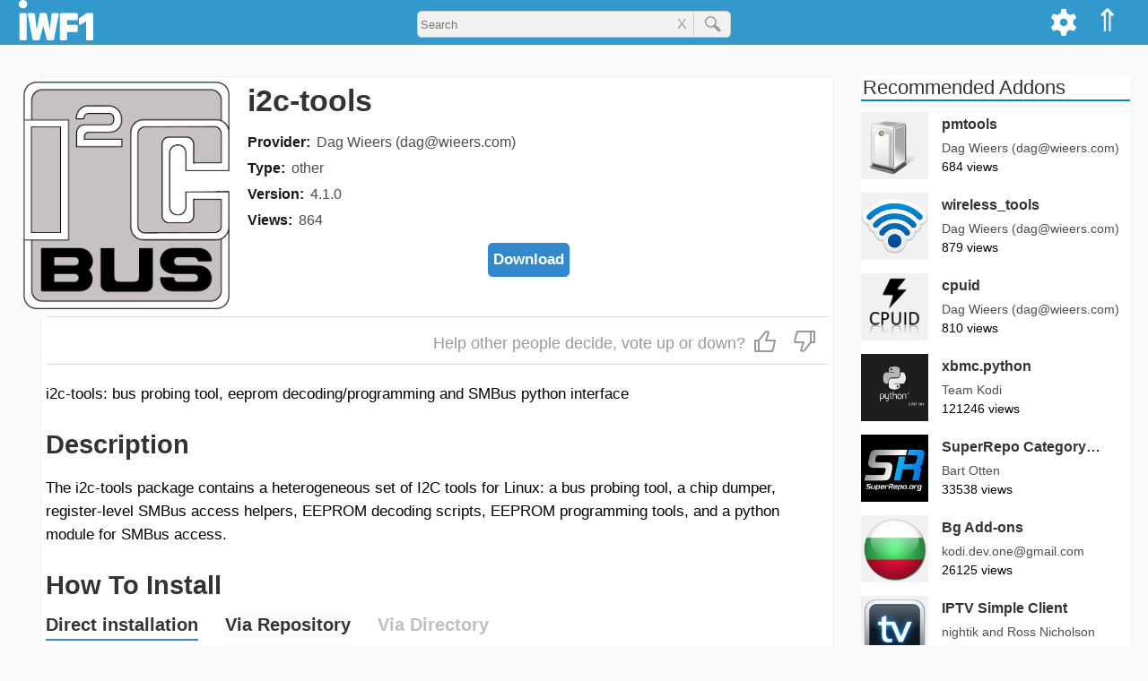

--- FILE ---
content_type: text/html; charset=utf-8
request_url: https://iwf1.com/kodi/debug.tools.i2c-tools
body_size: 25081
content:
<!DOCTYPE html><html lang='en-US' class='no-js'><head><meta name='viewport' content='width=device-width'><title>i2c-tools</title><meta name='description' content='i2c-tools: bus probing tool, eeprom decoding/programming and SMBus python interface' ><style>html{scroll-behavior:smooth;}img{max-width:100%;height:auto;}a{text-decoration:none;color:rgba(0,0,0,0.7);transition:color 0.5s ease;cursor:pointer;}a:hover{color:#39c;}a:focus{outline:0;}a img:hover{opacity:0.9;}table{margin-bottom:15px;}iframe{max-width:100%;}pre{white-space:pre-wrap;max-width:69ch;}hr{width:20%;margin:40px auto;overflow:hidden;border-width:0;}hr::after{content:'...';letter-spacing:25px;font-size:150%;}h4,h5,h6{color:#444;}i,em{font-style:italic;}strong{font-weight:bold;}blockquote{border-left:6px solid #39c;margin-left:0;padding-left:2%;}blockquote p{line-height:175%;font-size:115%;}code{font-family:Courier,serif;}#logo-1{height:35px;margin-top:7px;}#top-menu-bar{z-index:10;right:0px;}#menu a:hover{opacity:0.9;background-color:#069;}#top-menu-bar-list{margin:0;list-style-type:none;}.topanel i,.topanel a{color:#fff;}#cogmenu input,#cogmenu label{cursor:pointer;}.zugi{background-color:#fff;}@keyframes expand{from{width:35px;}to{width:250px;}}#logo-1{transition:all 0.5s ease;}#addons-title{margin-top:0;margin-bottom:15px;}.shura{display:block;font-size:16px;line-height:22px;margin-bottom:7px;}.magdir{font-weight:bold;color:rgba(0,0,0,0.9);margin-right:7px;}.hagdara{color:rgba(0,0,0,0.7);word-break:break-word;}#dl{display:block;padding-top:7px;text-align:center;}#habev:hover path,#alhabev:hover path{stroke:#39c;}#hibuv{font-size:25px;border-top:1px solid #ddd;border-bottom:1px solid #ddd;color:#999;padding:8px 5px;margin-bottom:20px;text-align:end;}#habev,#alhabev{display:inline-block;cursor:pointer;margin:5px;}#hibuv i{margin:0 5px;}.hubav,.hubav path{color:#38c;stroke:#38c;}#tmunot{display:block;position:relative;height:200px;overflow-x:visible;overflow-y:hidden;margin-bottom:10px;}#otef{position:absolute;}#tmunot a{display:block;float:left;position:relative;width:280px;margin:0 2px;}#tmunot img{display:block;height:175px;width:280px;}#kipul{color:#333;padding:5px;border:1px solid #ccc;margin:5px 0;cursor:pointer;}.bmaagar img{border-radius:10px;}.bmaagar:hover h3{color:#39c;}.bmaagar:hover path,.addon_card:hover path,.kishur_zad:hover path,.kishur_hipus:hover path{stroke:#39c;}#shitot_hatkana{margin-bottom:15px;}.shita_nivheret{display:inline-block;margin-bottom:0;margin-top:0;padding-bottom:2px;border-bottom:2px solid #38c;border-radius:0px;cursor:default;}.shita_efsharit{display:inline-block;margin-top:0;margin-bottom:0;padding-bottom:2px;background-color:rgba(0,0,0,0.02);cursor:pointer;}#ein_horada{display:inline-block;margin-top:0;margin-bottom:0;padding-bottom:2px;color:rgba(0,0,0,0.25);cursor:not-allowed;}#ein_tikya{display:inline-block;margin-top:0;margin-bottom:0;padding-bottom:2px;color:rgba(0,0,0,0.25);cursor:not-allowed;}.muhzn{padding-left:20px;}#horaot_hatkana ul{padding-left:10px;}.reshimat_nosafim{list-style:none;margin:0;padding:0;}.addons-link{display:inline-block;color:#38c;margin-bottom:7px;}.nosaf_llo_kishur{margin-bottom:7px;}.llo_zeva{color:rgba(0,0,0,0.9);}#addon_links{width:100%;text-align:center;margin-bottom:15px;}.addon_link{width:32.5%;display:inline-block;padding:5px 0;border-width:1px;border-style:solid;border-color:#999;padding:5px 0;transition:none;}.yes_addon_link{color:#38b;}.yes_addon_link:hover{background-color:#09c;color:#fff;}.no_addon_link{color:#9a9a9a;}.horadot{display:inline-block;font-size:80%;font-weight:bold;background-color:#38c;color:#fff;padding:2px 5px;margin:5px;border-radius:6px;}.horadot:hover{color:#fff;}.fade-text{background:linear-gradient(to right,rgba(255,255,255,0),rgba(255,255,255,1));bottom:0;max-height:100%;position:absolute;right:0;width:25px;height:36px;}.side-addons-img{margin-right:15px;display:inline-block;vertical-align:middle;width:75px;height:75px;background-color:#f1f1f1;overflow:hidden;}.side-addons a:hover .coteret_zad{color:#38c;}.addon_card:hover .coteret_tosaf{color:#38c;}.magbia{position:relative;display:block;width:100%;height:70px;}.meta_provider{position:relative;display:inline-block;z-index:2;top:0px;}.zfoitVsug{position:relative;top:-5px;color:rgba(0,0,0,0.7);}.meta_type{position:relative;z-index:2;}.addon-body{display:inline-block;background-color:#fff;padding:5px;margin-bottom:30px;border:1px solid #efefef;}#agaf_hearot{font-size:150%;font-weight:bold;color:rgba(0,0,0,0.8);margin-bottom:7px;}#cartisei_bayt_rashi{}.va h2{margin-bottom:0;}.tmunat_cartis,.ein_tmuna{width:100%;border-radius:15px;}#reshimot h2{font-size:18px;line-height:22px;padding:0 5px 5px;border-bottom:2px solid #39c;margin-bottom:0px;}#reshimot a:hover{color:#39c;background-color:rgba(0,0,0,0.01);}.sura{display:block;width:100%;position:relative;border-bottom:1px solid #ddd;color:#333;}.parit{display:inline-block;width:130px;padding:5px 10px;}.paritNivhar{font-weight:bold;}.parit_m{display:inline-block;border-left:1px solid #ddd;width:47px;text-align:center;padding:5px 0px;}.kufsa{display:inline-block;vertical-align:middle;width:15px;height:15px;line-height:15px;border:2px solid #ddd;}.parit_m.patuah .hezmata{border-top-color:#37a;}.hezmata{display:inline-block;width:0px;padding:0;border-top:10px solid rgba(0,0,0,0.7);border-right:5px solid transparent;border-left:5px solid transparent;}.tafrizon{display:block;padding:5px 10px;background-color:rgba(0,0,0,0.05);font-size:15px;}.page-title{margin-top:0;border-bottom:1px solid #bbb;display:inline-block;padding-right:12px;}.error-404{margin-bottom:25px;}.typo{font-size:75%;display:block;}#caftor_masnen{position:relative;display:inline-block;padding:5px;font-weight:bold;color:#333;margin-bottom:20px;cursor:pointer;}#caftor_masnen svg{margin-bottom:-3px;}#masnen{position:relative;padding-bottom:20px;margin-bottom:25px;border-bottom:1px solid #ddd;}#sidurim{display:inline-block;}#masnen h4{margin:0px;}.resimat_sinun{position:relative;list-style:none;padding-left:0;}.parit_hipus,.parit_hipus_k{display:inline-block;width:100px;}.ptah_tafrit_h{padding:0 10px;margin-left:5px;}.parit_h_Nivhar{font-weight:bold;}.phnk{border-bottom:1px solid #38c;}.tafrit_patuh a{position:relative;display:block;white-space:nowrap;}.sr_div{position:relative;display:inline-block;width:100%;margin-bottom:10px;}.kishur_hipus{display:block;width:100%;}.sr_text{display:inline-block;vertical-align:top;}.sr_metdesc{font-size:14px;color:#444;margin-bottom:5px;}.magbia_hipus{display:inline-block;width:100%;height:30px;}.sr_meta a{position:relative;display:inline-block;font-size:14px;line-height:22px;color:#555;margin-right:7px;z-index:2;}.sr_meta span{display:inline-block;font-size:14px;line-height:22px;color:#555;margin-right:7px;}#zadhipus{margin-top:35px;}#nores{text-align:center;}#secondary{background-color:#fff;}.sidetitle{color:#333;font-weight:300;padding-left:2px;clear:both;margin-top:0px;border-bottom:2px solid #08b;padding-right:15px;max-width:300px;font-size:130%;line-height:120%;}.kishur_zad{position:relative;display:block;z-index:1;}.sapak_zad{position:relative;display:inline-block;z-index:2;}.zfiot_zad{display:block;}#site-pagination{text-align:center;display:inline-block;width:100%;}#pagination{list-style-type:none;display:inline-block;padding-left:0px;}.pagination-li{float:left;}.pagination-a,.current,.pagination-ends{display:block;transition:none;}.pagination-a,.pagination-ends{color:#333;}.pagination-ends{padding:5px 5px;}.current{background-color:#39c;color:#fff;}.pagination-a:hover,.pagination-a:active,.pagination-ends:hover{background-color:#39c;color:#fff;}.entry-content a{color:#39c;}.pagination-li.elips{line-height:38px;}#post-pagination{list-style-type:none;display:inline-block;font-weight:bold;width:100%;padding-left:0;}#post-pagination li{float:left;margin-bottom:10px;}.post-current{background-color:#39c;color:#fff;border-radius:25px;}.post-pagination-a{color:#39c;transition:none;border-radius:25px;}.post-pagination-a:hover,.post-pagination-a:active{background-color:#39c;color:#fff;}@media all and (min-width:1280px){.only-mob{display:none;}body{margin:0;background-color:#fafafa;font-size:17px;line-height:26px;font-family:Helvetica,sans-serif;}.span_2{position:relative;float:left;width:910px;}.secondary{float:left;width:300px;margin-left:30px;overflow:hidden;}h1{font-size:34px;line-height:42px;color:#333;}h2{font-size:29px;line-height:38px;color:#333;margin-bottom:12px;}h3{font-size:24px;line-height:36px;color:#333;}h4{font-size:20px;line-height:27px;color:#333;}#horaot_hatkana p,#horaot_hatkana li{margin-top:0;color:rgba(0,0,0,0.9);font-size:18px;line-height:34px;}#masthead{background-color:#39c;height:50px;}#sargel_elion{display:block;width:1278px;padding:0 20px;margin:0 auto;}.site-branding{float:left;}.topanel{float:right;padding:10px 10px 8px;height:50px;color:#fff;}.topanel:hover{opacity:0.9;cursor:pointer;background-color:#069;}#lemala{position:relative;font-size:35px;}#cogdiv{position:relative;}#cogmenu{position:absolute;right:47px;background-color:#f1f1f1;padding:10px;top:50px;border-width:0 1px 1px 1px;border-style:solid;border-color:#ddd;z-index:9;display:none;}#applycog{float:right;margin-top:27px;padding:5px;background-color:#fff;border:1px solid #ccc;color:#333;border-radius:5px;}#search_kod_div{display:block;text-align:center;width:350px;position:relative;margin:0 auto;padding-top:12px;}#sear-kod-form{position:relative;}#search_kod_input{width:100%;height:30px;padding-left:3px;border:1px solid #ccc;border-radius:5px;background-color:#f1f1f1;padding-right:65px;outline:none;}#search_kod_submit_bt{position:absolute;top:0;right:0;width:42px;color:#777;height:30px;border-left:1px solid #ccc;border-top-right-radius:5px;border-bottom-right-radius:5px;}#clears{position:absolute;font-size:16px;line-height:30px;color:#999;cursor:pointer;padding:0 7px;top:0;right:42px;}#content_tosaf{position:relative;width:1280px;padding:0 20px;margin:35px auto 0;}#content_bayt{position:relative;width:1278px;padding:0 20px;margin:35px auto 0;}#content_hipus{position:relative;width:1278px;padding:0 20px;margin:15px auto;}#addons-header{display:inline-block;width:100%;margin-bottom:0px;}.otefTmunaDT,.ein_tmuna_dt{width:230px;}.nicnas{margin-left:25px;}.yoze{margin-left:-25px;}.yoze_r{margin:10px 0 0px -45px;max-width:105%;}#head_text{position:relative;display:inline-block;width:74%;padding-left:20px;vertical-align:top;}.bmaagar{position:relative;display:inline-block;width:175px;margin:20px;vertical-align:text-top;}.va{position:relative;display:block;width:100%;margin-bottom:20px;}.va h5{position:absolute;right:0;top:5px;display:inline-block;padding:4px;background-color:#38b;color:#fff;margin:0px;border:1px solid #09c;border-radius:5px;}.halon_catava{display:inline-block;width:32%;vertical-align:top;}.halon_catava h4{margin-top:0;}.marzev_catavot{display:inline-block;width:2%;}#muvlatim{display:inline-block;width:100%;margin-bottom:30px;border-bottom:1px solid #ccc;}#cartisim{display:inline-block;width:988px;vertical-align:top;}.addon-div{display:inline-block;position:relative;vertical-align:top;overflow:hidden;}.addon_card{position:relative;display:block;width:215px;height:310px;z-index:1;}.tmunat_cartis{position:relative;display:block;width:215px;height:215px;border-radius:15px;}.ein_tmuna{width:215px;}.coteret_tosaf{position:relative;display:block;font-size:20px;line-height:24px;margin:0px;}.teur_cartis{position:absolute;display:block;bottom:0px;width:100%;height:65px;font-size:14px;line-height:25px;}.gutter{display:inline-block;width:40px;height:330px;}.row{width:100%;display:inline-block;}#reshimot{display:inline-block;width:200px;border:1px solid #ccc;background-color:#fff;margin-left:50px;}#sivugim{display:inline-block;vertical-align:top;width:350px;}#sidurim{display:inline-block;vertical-align:top;width:180px;}#sivugim li,#sidurim li{display:inline-block;width:145px;margin-right:30px;}#search-rowsum p{line-height:22px;color:#444;}#masnen a{font-size:16px;line-height:32px;}.hezmistane{display:inline-block;width:0px;padding:0;border-top:5px solid transparent;border-bottom:5px solid transparent;border-left:10px solid rgba(0,0,0,0.7);}.tafrit_patuh{position:absolute;left:180px;top:0;}.otefTmunaHipus,.ein_tmuna_hipus{width:12%;}.sr_text{display:inline-block;vertical-align:top;width:85%;margin-left:2%;}.sr_title{margin:0;font-weight:normal;}.sr_meta{position:absolute;bottom:10px;left:14%;display:inline-block;}#hibuvezra{display:inline-block;font-size:18px;}#hahibuvim{display:inline-block;}.marzev{display:inline-block;width:30px;height:5px;}.pagination-li{margin-right:5px;font-size:18px;line-height:28px;}.pagination-a,.current{padding:5px 10px;}.post-pagination-li{margin-right:7px;font-size:18px;}.post-current,.post-pagination-a{padding:5px 10px;}#tavlat_meida_nosaf td{vertical-align:top;border-bottom:15px solid transparent;border-right:7px solid transparent;}.info_subtitle{margin-right:10px;white-space:nowrap;}.info_subtitle h4{margin:0px;}.adi{font-size:90%;}.od{cursor:pointer;color:#37b;font-size:100%;}.od:hover{color:#38c;border-color:#38c;}.side-addons{position:relative;display:inline-block;width:100%;margin-bottom:15px;}.coteret_zad{position:absolute;display:inline-block;line-break:anywhere;font-size:16px;margin:0;}.svz_zad{position:absolute;top:30px;left:90px;width:210px;font-size:14px;line-height:21px;}#tguvot{position:relative;display:block;width:1280px;padding:0 20px;margin:0 auto 25px;}#hagev{width:910px;margin-bottom:15px;}#hearot{width:910px;margin-top:40px;background-color:#fff;}.ta_rishon{display:block;width:50px;}.sm_mgiv{display:inline;padding-right:10px;font-weight:bold;word-break:break-word;}.taric_tguva{display:inline-block;vertical-align:top;font-size:14px;color:#333;}.site_info{position:relative;width:1278px;padding:0 20px;margin:0 auto;}}@media all and (min-width:950px) and (max-width:1279px){body{margin:0;background-color:#fafafa;font-size:16px;line-height:24px;font-family:Helvetica,sans-serif;}.span_1{position:relative;margin-top:50px;}.span_2{position:relative;}.secondary{overflow:hidden;display:inline-block;vertical-align:top;width:26%;margin-top:65px;overflow:hidden;}h1{font-size:26px;line-height:33px;font-weight:400;color:#333;}h2{font-size:24px;line-height:30px;font-weight:400;color:#333;margin-bottom:12px;}h3{font-size:20px;line-height:26px;font-weight:400;color:#333;}h4{font-size:18px;line-height:23px;color:#333;}#horaot_hatkana p,#horaot_hatkana li{margin-top:0;color:rgba(0,0,0,0.9);font-size:16px;line-height:24px;}#masthead{background-color:#39c;height:50px;position:fixed;right:0;left:0;top:0;z-index:99;}#sargel_elion{position:relative;margin:0 5px;}.site-branding{float:left;}.topanel{float:right;padding:10px 10px 8px;height:50px;color:#fff;}.topanel:hover{opacity:0.9;cursor:pointer;background-color:#069;}#lemala{position:relative;font-size:35px;}#cogdiv{position:relative;}#cogmenu{position:absolute;right:47px;background-color:#f1f1f1;padding:10px;top:50px;border-width:0 1px 1px 1px;border-style:solid;border-color:#ddd;z-index:9;display:none;}#applycog{float:right;margin-top:27px;padding:5px;background-color:#fff;border:1px solid #ccc;color:#333;border-radius:5px;}#search_kod_div{display:block;text-align:center;width:350px;position:relative;margin:0 auto;padding-top:14px;}#sear-kod-form{position:relative;}#search_kod_input{width:100%;height:30px;padding-left:3px;border:1px solid #ccc;border-radius:5px;background-color:#f1f1f1;padding-right:65px;outline:none;}#search_kod_submit_bt{position:absolute;top:0;right:0;width:42px;color:#777;height:30px;border-left:1px solid #ccc;border-top-right-radius:5px;border-bottom-right-radius:5px;margin-left:-5px;}#clears{position:absolute;font-size:16px;line-height:30px;color:#999;cursor:pointer;padding:0 7px;top:0;right:42px;}#content_tosaf{position:relative;display:inline-block;width:72%;margin-top:50px;}#content_bayt{padding-top:20px;}#content_tosaf,#content_hipus{padding:15px 5px 0;}#addons-header{display:inline-block;width:100%;margin-bottom:0px;}.otefTmunaDT,.ein_tmuna_dt{width:26%;}.nicnas{margin-left:25px;}.yoze{margin-left:-25px;}.yoze_r{margin:10px 0 0px -45px;max-width:105%;}#head_text{position:relative;display:inline-block;width:74%;padding-left:20px;vertical-align:top;}.bmaagar{position:relative;width:20%;display:inline-block;margin:2%;vertical-align:text-top;}.va{position:relative;display:inline-block;width:96%;margin:-25px 2% 5px;}.va h5{display:inline-block;position:absolute;right:0;top:3px;padding:3px;background-color:#38b;color:#fff;border:1px solid #09c;border-radius:4px;}.halon_catava{display:inline-block;width:32%;vertical-align:top;}.halon_catava h4{margin-top:0;}.marzev_catavot{display:inline-block;width:2%;}#muvlatim{display:inline-block;width:100%;margin-bottom:30px;margin-top:15px;border-bottom:1px solid #ccc;}#muvlatim .addon-div{position:relative;display:inline-block;vertical-align:top;width:17%;margin:0px 1.5% 45px;overflow:hidden;}#coteret_boded{margin-left:1.5%;}#cartisim{display:inline-block;width:78%;vertical-align:top;margin-top:5px;}#cartisim .addon-div{position:relative;display:inline-block;vertical-align:top;width:22%;margin:0px 1.5% 45px;overflow:hidden;}.addon_card{position:relative;display:block;width:100%;z-index:1;}.coteret_tosaf{display:inline-block;width:100%;font-size:16px;line-height:24px;font-weight:bold;margin:0;overflow:hidden;}.magbia{position:relative;display:block;width:100%;height:40px;}.teur_cartis{position:absolute;display:block;bottom:0px;width:100%;height:45px;font-size:14px;line-height:25px;}#reshimot{display:inline-block;width:200px;border:1px solid #ccc;background-color:#fff;}#sivugim{display:inline-block;vertical-align:top;width:350px;}#sivugim li{display:inline-block;width:145px;margin-right:30px;}#search-rowsum{display:block;}#search-rowsum p{line-height:22px;color:#444;}#masnen a{font-size:16px;line-height:32px;}.hezmistane{display:inline-block;width:0px;padding:0;border-top:5px solid transparent;border-bottom:5px solid transparent;border-left:10px solid rgba(0,0,0,0.7);}.tafrit_patuh{position:absolute;left:180px;top:0;}.otefTmunaHipus,.ein_tmuna_hipus{width:12%;}.sr_text{display:inline-block;vertical-align:top;width:85%;margin-left:2%;}.sr_title{margin:0;font-weight:normal;font-size:20px;}.sr_meta{position:absolute;bottom:10px;left:14%;display:inline-block;}.gutter2{display:block;width:3%;float:left;height:60px;}.row2{width:100%;display:inline-block;}#hibuvezra{display:inline-block;vertical-align:top;text-align:justify;font-size:16px;padding:5px 0;}#hahibuvim{display:inline-block;}.marzev{display:inline-block;width:30px;height:5px;}#tavlat_meida_nosaf td{vertical-align:top;border-bottom:15px solid transparent;border-right:7px solid transparent;}.info_subtitle{margin-right:10px;white-space:nowrap;}.info_subtitle h4{margin:0px;}.adi{font-size:90%;}.od{cursor:pointer;color:#37b;font-size:100%;}.pagination-li{margin-right:5px;font-size:18px;line-height:28px;}.pagination-a,.current{padding:5px 10px;}#sideblock-1{margin:0 5px;}.side-addons{position:relative;display:inline-block;width:100%;margin-bottom:15px;}.coteret_zad{position:absolute;top:0;left:90px;display:inline-block;line-break:anywhere;font-size:16px;margin:0;}.svz_zad{position:absolute;top:30px;left:90px;width:210px;font-size:14px;line-height:21px;}#tguvot{position:relative;display:block;width:72%;padding:0 5px;}#hearot{background-color:#fff;width:100%;}.ta_rishon{display:block;width:50px;}.sm_mgiv{display:inline;padding-right:10px;font-weight:bold;word-break:break-word;}.taric_tguva{display:inline-block;vertical-align:top;font-size:14px;color:#333;}.site_info{padding:0 5px;}.only-mob{display:none;}}@media all and (min-width:767px) and (max-width:949px){body{margin:0;background-color:#fafafa;font-size:16px;line-height:24px;font-family:Helvetica,sans-serif;}.span_1{position:relative;margin-top:50px;}.span_2{position:relative;width:767px;}.secondary{width:767px;margin:0 auto;overflow:hidden;}h1{font-size:26px;line-height:33px;font-weight:400;color:#333;}h2{font-size:24px;line-height:30px;font-weight:400;color:#333;margin-bottom:12px;}h3{font-size:20px;line-height:26px;font-weight:400;color:#333;}h4{font-size:18px;line-height:23px;color:#333;}#horaot_hatkana p,#horaot_hatkana li{margin-top:0;color:rgba(0,0,0,0.9);font-size:16px;line-height:24px;}#masthead{background-color:#39c;height:50px;position:fixed;right:0;left:0;top:0;z-index:99;}#sargel_elion{position:relative;width:747px;margin:0 auto;}.site-branding{float:left;}#kavim{float:right;}#mone_vim{position:absolute;right:40px;top:12px;font-size:25px;color:#fff;border-right:2px solid transparent;}#reshimot{position:fixed;right:-200px;top:135px;display:block;width:200px;border:1px solid #ccc;background-color:#fff;overflow-y:scroll;z-index:9;transition:right 0.1s linear 0s;}#panelbtns{position:fixed;top:50px;right:-200px;display:block;width:200px;border-top:1px solid #ccc;border-right:1px solid #ccc;border-bottom:3px solid #999;border-left:1px solid #ccc;background-color:#fff;z-index:9;transition:right 0.1s linear 0s;}#kodi_home,#cog{padding:5px 0;text-align:center;border:1px solid #ccc;}#lemala{font-size:30px;}#cog path{fill:#333;}#cogmenu{z-index:9;width:100%;position:relative;background-color:#efefef;padding:5px;border:1px solid #ccc;}#cogform{width:200px;margin:5px auto 0;text-align:center;}#applycog{padding:5px;background-color:#fff;border:1px solid #ccc;color:#333;margin-top:5px;border-radius:5px;}#search_kod_div{display:block;text-align:center;width:50%;position:relative;margin:0 auto;padding-top:14px;}#sear-kod-form{position:relative;}#search_kod_input{width:100%;height:30px;padding-left:3px;border:1px solid #ccc;border-radius:5px;background-color:#f1f1f1;padding-right:65px;outline:none;}#search_kod_submit_bt{position:absolute;top:0;right:0;width:42px;color:#777;height:30px;border-left:1px solid #ccc;border-top-right-radius:5px;border-bottom-right-radius:5px;}#clears{position:absolute;font-size:16px;line-height:30px;color:#999;cursor:pointer;padding:0 7px;top:0;right:42px;}#content_tosaf{width:767px;margin:75px auto 0;}#content_bayt{width:767px;margin:45px auto 0;}#content_hipus{width:767px;margin:55px auto 0;}#addons-header{display:inline-block;width:100%;margin-bottom:0px;}.otefTmunaDT,.ein_tmuna_dt{width:26%;}.yoze_r{max-width:102%;margin-left:-20px;margin-top:10px;}#head_text{position:relative;display:inline-block;width:74%;padding-left:20px;vertical-align:top;}.bmaagar{position:relative;width:20%;display:inline-block;margin:2%;vertical-align:text-top;}.va{position:relative;display:inline-block;width:96%;margin:0 2% 5px;}.va h5{display:inline-block;position:absolute;right:0;top:3px;padding:3px;background-color:#38b;color:#fff;border:1px solid #09c;border-radius:4px;}.halon_catava{display:inline-block;width:32%;vertical-align:top;}.halon_catava h4{margin-top:0;}.marzev_catavot{display:inline-block;width:2%;}#muvlatim{display:inline-block;width:100%;margin-bottom:30px;margin-top:15px;border-bottom:1px solid #ccc;}#coteret_boded{margin-left:2%;}#cartisim{padding-top:20px;}.addon-div{position:relative;display:inline-block;vertical-align:top;width:22%;margin:0px 1.5% 45px;overflow:hidden;}.addon_card{position:relative;display:block;width:100%;z-index:1;}.coteret_tosaf{display:inline-block;width:100%;font-size:16px;line-height:24px;font-weight:bold;margin:0;overflow:hidden;}.magbia{position:relative;display:block;width:100%;height:40px;}.teur_cartis{position:absolute;display:block;bottom:0px;width:100%;height:45px;font-size:14px;line-height:25px;}#sivugim{display:inline-block;vertical-align:top;width:350px;}#sivugim li{display:inline-block;width:145px;margin-right:30px;}#search-rowsum{display:block;}#search-rowsum p{line-height:22px;color:#444;}#masnen a{font-size:16px;line-height:32px;}.hezmistane{display:inline-block;width:0px;padding:0;border-top:5px solid transparent;border-bottom:5px solid transparent;border-left:10px solid rgba(0,0,0,0.7);}.tafrit_patuh{position:absolute;left:180px;top:0;}.otefTmunaHipus,.ein_tmuna_hipus{width:16%;}.sr_text{display:inline-block;vertical-align:top;width:82%;margin-left:2%;}.sr_title{margin:0;font-weight:normal;font-size:20px;}.sr_meta{position:absolute;bottom:10px;left:18%;display:inline-block;}.gutter2{display:block;width:3%;float:left;height:60px;}.row2{width:100%;display:inline-block;}#hibuvezra{display:inline-block;vertical-align:top;text-align:justify;font-size:16px;padding:5px 0;}#hahibuvim{display:inline-block;}.marzev{display:inline-block;width:30px;height:5px;}#tavlat_meida_nosaf td{vertical-align:top;border-bottom:15px solid transparent;border-right:7px solid transparent;}.info_subtitle{margin-right:10px;white-space:nowrap;}.info_subtitle h4{margin:0px;}.adi{font-size:90%;}.od{cursor:pointer;color:#37b;font-size:100%;}.pagination-li{margin-right:5px;font-size:18px;line-height:28px;}.pagination-a,.current{padding:5px 10px;}#sideblock-1{margin:0 5px;}.side-addons{position:relative;display:inline-block;width:48%;margin-bottom:15px;margin-right:1%;}.coteret_zad{position:absolute;top:0;left:90px;font-size:16px;margin:0;line-break:anywhere;}.svz_zad{position:absolute;top:30px;left:90px;font-size:14px;line-height:21px;}#tguvot{position:relative;display:block;width:767px;padding:0 5px;margin:75px auto 0;}#hearot{background-color:#fff;width:100%;}.ta_rishon{display:block;width:50px;}.sm_mgiv{display:inline;padding-right:10px;font-weight:bold;word-break:break-word;}.taric_tguva{display:inline-block;vertical-align:top;font-size:14px;color:#333;}.site_info{width:767px;margin:0 auto;}.no-mob,.lo_bnayad{display:none;}}@media all and (min-width:436px) and (max-width:766px){body{margin:0;background-color:#fafafa;font-size:16px;line-height:24px;font-family:Helvetica,sans-serif;}.span_1{position:relative;margin-top:50px;}.span_2{position:relative;}.secondary{overflow:hidden;}h1{font-size:26px;line-height:33px;font-weight:400;color:#333;}h2{font-size:24px;line-height:30px;font-weight:400;color:#333;margin-bottom:12px;}h3{font-size:20px;line-height:26px;font-weight:400;color:#333;}h4{font-size:18px;line-height:23px;color:#333;}#horaot_hatkana p,#horaot_hatkana li{margin-top:0;color:rgba(0,0,0,0.9);font-size:16px;line-height:24px;}#masthead{background-color:#39c;height:50px;position:fixed;right:0;left:0;top:0;z-index:99;}#sargel_elion{position:relative;margin:0 5px;}.site-branding{float:left;width:70px;}#kavim{float:right;}#mone_vim{position:absolute;right:40px;top:12px;font-size:25px;color:#fff;border-right:2px solid transparent;}#reshimot{position:fixed;right:-200px;top:135px;display:block;width:200px;border:1px solid #ccc;background-color:#fff;overflow-y:scroll;z-index:9;transition:right 0.1s linear 0s;}#panelbtns{position:fixed;top:50px;right:-200px;display:block;width:200px;border-top:1px solid #ccc;border-right:1px solid #ccc;border-bottom:3px solid #999;border-left:1px solid #ccc;background-color:#fff;z-index:9;transition:right 0.1s linear 0s;}#kodi_home,#cog{padding:5px 0;text-align:center;border:1px solid #ccc;}#lemala{font-size:30px;}#cog path{fill:#333;}#cogmenu{z-index:9;width:100%;position:relative;background-color:#efefef;padding:5px;border:1px solid #ccc;}#cogform{width:200px;margin:5px auto 0;text-align:center;}#applycog{padding:5px;background-color:#fff;border:1px solid #ccc;color:#333;margin-top:5px;border-radius:5px;}#search_kod_div{display:block;text-align:center;width:50%;position:relative;margin:0 auto;padding-top:14px;}#sear-kod-form{position:relative;}#search_kod_input{width:100%;height:30px;padding-left:3px;border:1px solid #ccc;border-radius:5px;background-color:#f1f1f1;padding-right:65px;outline:none;}#search_kod_submit_bt{position:absolute;top:0;right:0;width:42px;color:#777;height:30px;border-left:1px solid #ccc;border-top-right-radius:5px;border-bottom-right-radius:5px;}#clears{position:absolute;font-size:16px;line-height:30px;color:#999;cursor:pointer;padding:0 7px;top:0;right:42px;}#content_tosaf,#content_hipus{padding:15px 5px 0;}#addons-header{display:inline-block;width:100%;margin-bottom:0px;}.otefTmunaDT,.ein_tmuna_dt{width:26%;}.yoze_r{max-width:102%;margin-left:-20px;margin-top:10px;}#head_text{position:relative;display:inline-block;width:74%;padding-left:20px;vertical-align:top;}.bmaagar{position:relative;width:21%;display:inline-block;margin:2%;vertical-align:text-top;}.va{position:relative;display:inline-block;width:96%;margin:0 2% 5px;}.va h5{display:inline-block;position:absolute;right:0;top:3px;padding:3px;background-color:#38b;color:#fff;border:1px solid #09c;border-radius:4px;}.halon_catava{margin:0 7px 15px;}.halon_catava h4{margin-top:0;}#muvlatim{display:inline-block;width:100%;margin-bottom:30px;margin-top:15px;border-bottom:1px solid #ccc;}#coteret_boded{margin-left:2%;}#cartisim{padding-top:20px;}.addon-div{position:relative;display:inline-block;vertical-align:top;width:29%;margin:0px 2% 45px;overflow:hidden;}.addon_card{position:relative;display:block;width:100%;z-index:1;}.coteret_tosaf{display:inline-block;width:100%;font-size:16px;line-height:24px;font-weight:bold;margin:0;overflow:hidden;}.magbia{position:relative;display:block;width:100%;height:40px;}.teur_cartis{position:absolute;display:block;bottom:0px;width:100%;height:45px;font-size:14px;line-height:25px;}#sivugim{display:inline-block;vertical-align:top;margin-right:10%;}#search-rowsum{display:block;}#search-rowsum p{line-height:22px;color:#444;}.parit_hipus,.parit_hipus_k{font-size:16px;line-height:32px;}.hezmistane{display:inline-block;width:0px;padding:0;border-top:10px solid rgba(0,0,0,0.7);border-right:5px solid transparent;border-left:5px solid transparent;}.tafrit_patuh{margin:5px 0;}.tafrizon_h{font-size:14px;line-height:26px;}.otefTmunaHipus,.ein_tmuna_hipus{width:16%;}.sr_text{display:inline-block;vertical-align:top;width:82%;margin-left:2%;}.sr_title{margin:0;font-weight:normal;font-size:18px;}.sr_meta{position:absolute;bottom:10px;left:18%;display:inline-block;}.gutter2{display:block;width:3%;float:left;height:60px;}.row2{width:100%;display:inline-block;}#hibuvezra{display:inline-block;vertical-align:top;max-width:60%;text-align:left;font-size:16px;padding:5px 0;}#hahibuvim{display:inline-block;}.marzev{display:block;height:12px;}#tavlat_meida_nosaf td{float:left;border-bottom:7px solid transparent;}.info_subtitle{margin-right:10px;white-space:nowrap;}.info_subtitle h4{margin:0px;}.adi{font-size:90%;margin-right:7px;}.od{cursor:pointer;color:#37b;font-size:100%;}.pagination-li{margin-right:5px;font-size:18px;line-height:28px;}.pagination-a,.current{padding:5px 10px;}#sideblock-1{margin:0 5px;}@media all and (max-width:599px){.side-addons{position:relative;display:inline-block;width:100%;margin-bottom:15px;margin-right:1%;}}@media all and (min-width:600px){.side-addons{position:relative;display:inline-block;width:48%;margin-bottom:15px;margin-right:1%;}}.coteret_zad{position:absolute;top:0;left:90px;font-size:16px;margin:0;line-break:anywhere;}.svz_zad{position:absolute;top:30px;left:90px;font-size:14px;line-height:21px;}#tguvot{position:relative;display:block;padding:15px 5px 0;overflow:hidden;}#hearot{background-color:#fff;width:100%;}.sm_mgiv{display:inline;padding-right:10px;font-weight:bold;word-break:break-word;}.taric_tguva{display:inline-block;vertical-align:top;font-size:14px;color:#333;}.site_info{padding:0 5px;}.no-mob,.lo_bnayad,.lo_bnayad1{display:none;}}@media all and (max-width:435px){body{margin:0;background-color:#fafafa;font-size:16px;line-height:24px;font-family:Helvetica,sans-serif;}.span_1{position:relative;margin-top:50px;}.span_2{position:relative;}.secondary{overflow:hidden;}h1{font-size:26px;line-height:33px;font-weight:400;color:#333;}h2{font-size:24px;line-height:30px;font-weight:400;color:#333;margin-bottom:12px;}h3{font-size:20px;line-height:24px;font-weight:400;color:#333;}h4{font-size:18px;line-height:23px;color:#333;}#horaot_hatkana p,#horaot_hatkana li{margin-top:0;color:rgba(0,0,0,0.9);font-size:16px;line-height:24px;}#masthead{background-color:#39c;height:50px;position:fixed;right:0;left:0;top:0;z-index:99;}#sargel_elion{position:relative;margin:0 5px;}.site-branding{float:left;width:70px;}#kavim{float:right;}#mone_vim{position:absolute;right:40px;top:12px;font-size:25px;color:#fff;border-right:2px solid transparent;}#reshimot{position:fixed;right:-200px;top:135px;display:block;width:200px;border:1px solid #ccc;background-color:#fff;overflow-y:scroll;z-index:9;transition:right 0.1s linear 0s;}#panelbtns{position:fixed;top:50px;right:-200px;display:block;width:200px;border-top:1px solid #ccc;border-right:1px solid #ccc;border-bottom:3px solid #999;border-left:1px solid #ccc;background-color:#fff;z-index:9;transition:right 0.1s linear 0s;}#kodi_home,#cog{padding:5px 0;text-align:center;border:1px solid #ccc;}#lemala{font-size:30px;}#cog path{fill:#333;}#cogmenu{z-index:9;width:100%;position:relative;background-color:#efefef;padding:5px;border:1px solid #ccc;}#cogform{width:200px;margin:5px auto 0;text-align:center;}#applycog{padding:5px;background-color:#fff;border:1px solid #ccc;color:#333;margin-top:5px;border-radius:5px;}#search_kod_div{display:block;text-align:center;width:50%;position:relative;margin:0 0 0 32%;padding-top:14px;}#sear-kod-form{position:relative;}#search_kod_input{width:100%;height:30px;padding-left:3px;border:1px solid #ccc;border-radius:5px;background-color:#f1f1f1;padding-right:65px;outline:none;}#search_kod_submit_bt{position:absolute;top:0;right:0;width:42px;color:#777;height:30px;border-left:1px solid #ccc;border-top-right-radius:5px;border-bottom-right-radius:5px;}#clears{position:absolute;font-size:16px;line-height:30px;color:#999;cursor:pointer;padding:0 7px;top:0;right:42px;}#content_tosaf,#content_hipus{padding:15px 5px 0;}#addons-header{width:100%;margin-bottom:0px;display:inline-block;}.otefTmunaDT,.ein_tmuna_dt{width:50%;margin-left:25%;}.yoze_r{max-width:105%;margin-left:-5%;margin-top:10px;}#head_text{padding-left:15px;}.bmaagar{position:relative;width:46%;display:inline-block;margin:2%;vertical-align:text-top;}.va{position:relative;display:inline-block;width:96%;margin:0 2% 5px;}.va h5{display:inline-block;position:absolute;right:0;top:3px;padding:3px;background-color:#38b;color:#fff;border:1px solid #09c;border-radius:4px;}.halon_catava{margin:0 7px 15px;}.halon_catava h4{margin-top:0;}#muvlatim{display:inline-block;width:100%;margin-bottom:30px;margin-top:15px;border-bottom:1px solid #ccc;}#coteret_boded{margin-left:2%;}#cartisim{padding-top:20px;}.addon-div{position:relative;display:inline-block;vertical-align:top;width:46%;margin:0px 2% 45px;overflow:hidden;}.addon_card{position:relative;display:block;width:100%;z-index:1;}.coteret_tosaf{display:inline-block;width:100%;font-size:16px;line-height:24px;font-weight:bold;margin:0;overflow:hidden;}.magbia{position:relative;display:block;width:100%;height:40px;}.teur_cartis{position:absolute;display:block;bottom:0px;width:100%;height:45px;font-size:12px;line-height:23px;}#sivugim{display:inline-block;vertical-align:top;margin-right:10%;}#search-rowsum{display:block;}#search-rowsum p{line-height:22px;color:#444;}.parit_hipus,.parit_hipus_k{font-size:16px;line-height:32px;}.hezmistane{display:inline-block;width:0px;padding:0;border-top:10px solid rgba(0,0,0,0.7);border-right:5px solid transparent;border-left:5px solid transparent;}.tafrit_patuh{margin:5px 0;}.tafrizon_h{font-size:14px;line-height:26px;}.otefTmunaHipus,.ein_tmuna_hipus{width:24%;}.sr_text{display:inline-block;vertical-align:top;width:73%;margin-left:2%;}.sr_title{margin:0;font-weight:normal;font-size:16px;}.sr_meta{position:absolute;bottom:10px;left:26%;display:inline-block;}.gutter2{display:block;width:3%;float:left;height:60px;}.row2{width:100%;display:inline-block;}#hibuvezra{display:inline-block;vertical-align:top;max-width:50%;text-align:left;font-size:16px;padding:5px 0;}#hahibuvim{display:inline-block;max-width:50%;height:35px;}.marzev{display:block;height:12px;}#tavlat_meida_nosaf td{float:left;border-bottom:7px solid transparent;}.info_subtitle{margin-right:10px;white-space:nowrap;}.info_subtitle h4{margin:0;}.adi{font-size:90%;margin-right:7px;}.od{cursor:pointer;color:#37b;font-size:100%;}.pagination-li{margin-right:5px;font-size:18px;line-height:28px;}.pagination-a,.current{padding:5px 10px;}#sideblock-1{margin:0 5px;}.side-addons{position:relative;display:inline-block;width:100%;margin-bottom:15px;}.coteret_zad{position:absolute;top:0;left:90px;font-size:16px;margin:0;line-break:anywhere;}.svz_zad{position:absolute;top:30px;left:90px;font-size:14px;line-height:21px;}#tguvot{position:relative;display:block;padding:15px 0 0 5px;overflow:hidden;}#hearot{width:100%;background-color:#fff;}.sm_mgiv{display:inline;padding-right:10px;font-size:14px;font-weight:bold;word-break:break-word;}.taric_tguva{display:inline-block;vertical-align:top;font-size:12px;color:#333;}.site_info{padding:0 5px;}.no-mob,.lo_bnayad{display:none;}}#keta_catavot h2{text-align:center;}.od_bayt_rashi{text-align:center;font-size:135%;margin:0 0 20px;}.od_bayt_rashi a{color:#38b;}#otef_guf,#tatOtef_guf{position:relative;width:100%;}#hagev td{vertical-align:top;}#guf_tguva,#tatGuf_tguva{position:relative;display:inline-block;width:100%;min-height:100px;padding:1px 3px 20px;font-size:16px;line-height:24px;font-family:Helvetica,sans-serif;background-color:#fff;margin-bottom:5px;border:1px solid #ccc;word-break:break-word;z-index:1;resize:none;overflow:hidden;}#sem_tguva,#tatSem_tguva,#doal_tguva,#tatDoal_tguva{display:inline-block;width:100%;height:30px;padding:1px 3px;font-size:16px;line-height:24px;font-family:Helvetica,sans-serif;background-color:#fff;border:1px solid #ccc;overflow:hidden;}.ta_siman_doal{padding-top:0;}#siman_doal,#tatSiman_doal{margin-right:5px;margin-left:0;cursor:pointer;}.tavit_siman_doal{font-size:90%;color:rgba(0,0,0,0.9);cursor:pointer;}#caftor_tguva,#tatCaftor_tguva{position:relative;display:inline-block;vertical-align:top;width:100%;padding:7px;font-weight:bold;color:#fff;background-color:#38c;border:1px solid #ccc;}#omdan,#tatOmdan{position:absolute;top:0;left:0;visibility:hidden;width:100%;min-height:100px;padding:1px 3px 20px;font-size:16px;line-height:24px;font-family:Helvetica,sans-serif;background-color:#fff;margin-bottom:5px;border:1px solid #ccc;word-break:break-word;z-index:0;white-space:pre-wrap;outline-width:1px;}.moteh_kelet{width:100%;}#mone_tavim,#tatMone_tavim{position:absolute;display:block;bottom:10px;right:10px;font-size:14px;color:rgba(0,0,0,0.35);z-index:1;}.sgiac{color:#f00;}.hearahdsa{position:relative;padding:2px 5px;margin-bottom:15px;}.tocen_tguva{word-break:break-word;padding-bottom:20px;}#colophon{min-height:100px;border-top:1px solid #bbb;}#fifth{display:inline-block;vertical-align:bottom;}#shivuk{display:block;float:right;font-weight:bold;text-align:right;margin-right:25px;margin-top:20px;}#shivuk p{color:rgba(0,0,0,0.7);}#hazaha{margin-right:-25px;}.footer_menu{float:left;}.footer_title{font-weight:normal;font-size:27px;margin-bottom:10px;}.footer_ul{list-style:none;margin:0;padding:0;}#copyright{margin-top:30px;font-weight:bold;color:#555;font-size:75%;clear:both;}#copyright a{color:#000;}header,section,footer,aside,nav,main,article,figure{display:block;}div,textarea{box-sizing:border-box;}input{border:none;box-sizing:border-box;}button{background:none;border:none;padding:0;margin:0;cursor:pointer;}.meta{margin:10px 10px 10px 0;}.side-meta{position:absolute;bottom:0;right:0;}.clear{clear:both;height:15px;}.img-container,.related-img-container{text-align:center;position:relative;overflow:hidden;}#bid-overlay{position:fixed;background-color:rgba(0,0,0,0.75);top:0;bottom:0;right:0;left:0;z-index:999;text-align:center;}#bid-item{position:absolute;left:0;right:0;margin:auto;padding:1px;border:10px solid #fff;background-color:#dcdcdc;visibility:hidden;min-width:100px;min-height:72px;}#bid-closebtn{position:absolute;left:0px;margin:auto;width:35px;color:rgb(255,255,255);z-index:1001;font-size:20px;font-weight:bold;border:5px solid rgb(255,255,255);border-radius:50%;background-color:#28b;cursor:pointer;visibility:hidden;}#bid-right,#bid-left{position:absolute;cursor:pointer;visibility:hidden;}#bid-left .bid-arrow{left:15%;}#bid-right .bid-arrow{right:15%;}.bid-arrow{position:absolute;top:50%;color:rgb(255,255,255);z-index:1001;font-size:20px;font-weight:bold;border:5px solid #FFF;border-radius:50%;padding:4px 8px 4px;background-color:#28b;cursor:pointer;display:none;}#bid-right:hover .bid-arrow,#bid-left:hover .bid-arrow{display:block;}.cbl-boxes{margin-top:15px;display:block;}.aligncenter{margin:auto;}.error{color:red;}#contact-form{padding:0 5px;}#form-submit{padding:5px 10px;background-color:#c63;color:#fff;font-weight:bold;cursor:pointer;}#form-submit:hover,#form-submit:active{background-color:#d74;}#sentsucceed h2{color:#c63;}.va h5:hover{background-color:#39c;box-shadow:0px 2px 1px #222}.dlbtn{display:inline-block;padding:5px;background-color:#38c;text-decoration:none;border:1px solid #38c;border-radius:5px;margin-bottom:15px;color:#fff;cursor:pointer;font-weight:700;transition:none;}.dlbtn:hover{color:#38c;background-color:#fff;}.dlbtn_nl{display:inline-block;padding:5px;background-color:#38c;text-decoration:none;border:1px solid #38c;border-radius:5px;margin-bottom:15px;color:#fff;cursor:not-allowed;font-weight:700;transition:none;opacity:0.6;}#search_kod_input:focus{background-color:#fff;}.sr_div:hover .sr_title{color:#38c;}#srs{position:relative;display:none;z-index:9;text-align:left;background-color:#fff;border:1px solid #ddd;}#srs a{display:inline-block;width:100%;}#srs a:hover,#srs a:focus{background-color:#eee;color:#333;}#srs p{margin:0;padding:4px 5px 7px;color:#333;font-size:15px;line-height:24px;}.mustr{display:none;}#search_kod_div:active:focus{width:100%;position:absolute;left:0;}#search_kod_div:active:focus input{height:50px;}#melel{position:relative;display:block;max-height:250px;overflow:hidden;transition:max-height 0.3s ease-in-out;}#eemuum{position:absolute;top:205px;right:0;bottom:0;left:0;background:linear-gradient(to bottom,rgba(255,255,255,0),rgba(255,255,255,1));transition:opacity 0.2s ease-in-out;}#harhev,#kapel{font-weight:bold;float:right;margin-right:7px;}.pi2{position:absolute;top:0;left:0;background-color:rgb(240,0,0);color:#fff;padding:5px;z-index:1;border-radius:5px;}.pi3{position:absolute;top:0;left:0;background-color:rgb(0,200,0);color:#fff;padding:5px;z-index:1;border-radius:5px;}.pi0{position:absolute;top:0;left:0;background-color:rgb(230,10,10);color:#fff;z-index:1;border-radius:5px;padding:6px 11px;font-size:26px;font-weight:bold;}.pi2z{position:absolute;top:0;left:0;background-color:rgb(240,0,0);color:#fff;padding:2px;z-index:1;border-radius:5px;}.pi3z{position:absolute;top:0;left:0;background-color:rgb(0,200,0);color:#fff;padding:2px;z-index:1;border-radius:5px;}#pihor{position:relative;display:inline-block;vertical-align:top;margin-left:5px;cursor:pointer;}#hodaat_piton1{width:100%;padding:5px;border:2px solid rgb(240,0,0);border-radius:5px;background-color:rgba(120,0,0,0.05);margin-top:10px;}#msuls{float:left;font-size:40px;font-family:times new roman;line-height:50px;margin-right:10px;color:rgb(220,0,0);padding:0px 10px;border-top:5px solid red;border-bottom:5px solid red;border-right:3px solid red;border-left:5px solid rgb(230,0,30);}#tocn_hodaa1{color:red;display:inline;}#tocn_hodaa0{color:#f00;}#hodaat_piton2{width:100%;padding:5px;border:2px solid rgb(0,100,0);border-radius:5px;background-color:rgba(0,120,0,0.05);margin-top:10px;}#ribuaa{float:left;font-size:40px;font-family:times new roman;line-height:50px;margin-right:10px;color:rgb(0,110,0);padding:0px 10px;border-top:5px solid green;border-bottom:5px solid green;border-right:3px solid green;border-left:5px solid rgb(0,100,30);}#tocn_hodaa2{color:green;display:inline;}#otefparnsa{position:relative;display:block;min-height:40px;margin-bottom:10px;}#parnasa{position:relative;text-align:center;padding:30px 5px;margin:0px 5px;border:2px solid #39c;border-radius:10px;transition:height 0.5s ease,width 0.5s ease;overflow:hidden;}#cb{padding:1px 3px;background-color:rgb(210,20,20);color:#ff0;}#sgor{position:absolute;right:10px;top:5px;cursor:pointer;font-size:30px;padding:5px;z-index:1;}.misHeara{width:1%;}.revahletat{display:block;margin-bottom:10px;}.tattguvot-hzg,.tattguvot-hstr{display:inline-block;cursor:pointer;font-weight:bold;color:rgb(50,120,170);margin-bottom:10px;font-size:90%;}.tattguvot-hzg::after{content:" ";border-top:8px solid rgb(50,120,170);border-right:7px solid transparent;border-left:7px solid transparent;display:inline-block;margin-left:7px;}.tattguvot-hstr::after{content:" ";border-bottom:8px solid rgb(50,120,170);border-right:7px solid transparent;border-left:7px solid transparent;display:inline-block;margin-left:7px;}.hashev{cursor:pointer;border:1px solid #ccc;border-radius:20px;text-align:center;width:75px;font-weight:bold;color:rgba(0,0,0,0.7);}.tatavla{width:100%;}.tatavlaHadasha{width:100%;margin-top:15px;}#tatHagev{margin-top:10px;margin-bottom:0;}.mezih_tat{width:15px;}.efstgv{position:relative;text-align:right;vertical-align:initial;}.efsaruyotgv{width:20px;padding:5px;cursor:pointer;}.efsaruyotgv:hover{background-color:rgba(0,0,0,0.01);}.tafritefs{position:absolute;border:1px solid #ccc;background-color:#fff;top:52px;right:4px;border-radius:5px;z-index:1;box-shadow:0px 5px 5px;white-space:nowrap;}.tafritefs::before{content:"";position:absolute;top:-25px;right:2px;border-bottom:26px solid #ccc;border-left:20px solid transparent;border-right:9px solid transparent;}.tafritefs::after{content:"";position:absolute;top:-23px;right:2px;border-bottom:25px solid #fff;border-left:20px solid transparent;border-right:9px solid transparent;}.tafritefs div{cursor:pointer;padding:5px;}.tafritefs div:hover{background-color:rgba(0,0,0,0.01);}input[type="search"]::-webkit-search-decoration,input[type="search"]::-webkit-search-cancel-button,input[type="search"]::-webkit-search-results-button,input[type="search"]::-webkit-search-results-decoration{-webkit-appearance:none;}#lhodia_rashi{text-align:center;min-height:320px;padding:25px 0;}#lhodia_mishni{font-size:130%;}</style><script async src='https://pagead2.googlesyndication.com/pagead/js/adsbygoogle.js?client=ca-pub-7049715278502034' crossorigin='anonymous'></script></head>                        <body class='kodi-addon'><header id='masthead' class='site-header' ><div id='sargel_elion'><div class='site-branding'><a id='site-logo' href='/kodi' rel='home'><svg viewbox='0 0 62.5 34' style='height:45px'><path d='M1,4 A2.5,2.5 0 0,0 6,3 A2.5,2.5 0 0,0 1,4 Z  M1.5,12 V33 H5.5 V12 Z M8.5,12 L12.5,33 H16.5 L20.5,18 L24.5,33 H28.5 L32.5,12 H28.5 L26.25,32 L22.5,12 H18.5 L14.75,32 L12.5,12 Z M35.5,12 V33 H39.5 V26 H48.5 V22 H39.5 V16 H48.5 V12 Z M51.5,16 L57.5,12 H61.5 V33 H57.5 V16 L51.5,20 Z' stroke='#fff' stroke-width='2' fill='#fff' stroke-linejoin='round'/></svg></a></div><!-- .site-branding --><div id='kavim' class='only-mob'><svg style='width:40px;height:50px'><g fill='none' stroke='#fff' stroke-width='4'> <path stroke-linecap='round' d='M5 15 l30 0'></path><path stroke-linecap='round' d='M5 25 l30 0'></path><path stroke-linecap='round' d='M5 35 l30 0'></path></g></svg></div><div id='panelbtns' class='no-mob'><a href='/kodi'><div id='kodi_home' class='topanel'><span id='lemala'>&#8657;</span></div></a><div id='cogdiv'><div id='cog' class='topanel'><svg width='28.2' height='30'><path d='m24.657 16.86a10.718 10.714 0 0 0 0-3.7201l3.5457-3.2701a15.006 15 0 0 0-2.6057-4.512l-4.6059 1.4347a10.718 10.714 0 0 0-3.2241-1.8611l-1.0601-4.7035a15.006 15 0 0 0-5.2114 0l-1.0601 4.7035a10.718 10.714 0 0 0-3.2241 1.8611l-4.6059-1.4347a15.006 15 0 0 0-2.6057 4.512l3.5457 3.2701a10.718 10.714 0 0 0 0 3.7201l-3.5457 3.2701a15.006 15 0 0 0 2.6057 4.512l4.6059-1.4347a10.718 10.714 0 0 0 3.2241 1.8611l1.0601 4.7035a15.006 15 0 0 0 5.2114 0l1.0601-4.7035a10.718 10.714 0 0 0 3.2241-1.8611l4.6059 1.4347a15.006 15 0 0 0 2.6057-4.512zm-6.2684-1.86a4.2875 4.2859 0 0 0-8.575 0 4.2875 4.2859 0 0 0 8.575 0z' fill='#fff' fill-rule='evenodd' stroke-width='0'/></svg></div><div id='cogmenu' class='no-mob'><form id='cogform' action='/kodi/debug.tools.i2c-tools'></form></div></div></div><div id='search_kod_div'><form id='sear-kod-form' class='search_kod_form' method='get' action='/kodi/search' ><div id=mahipus><input name='query' value='' id='search_kod_input' class='search_kod_input' placeholder='Search' type='search' autocomplete='off' maxlength='64'><button type='submit' id='search_kod_submit_bt' class='search_kod_submit' ><svg viewbox='0 0 24 24' style='width:18px;height:18px;padding-top:2px'><path d='M14.64,12.8 A7.5,7.5 0 1,0 12.8,14.64 Z' fill='none' stroke-width='2' stroke='#999'/><path d='M12.8,14.64 L13.8,16.55 L20.69,23.44 L23.44,20.69 L16.55,13.8 L14.64,12.8 Z' stroke-width='1' stroke='#999' stroke-linejoin='round' fill='#999' /></svg></button><span id='clears'>X</span></div></form><div id='srs'></div><span id='srsmustr' class='mustr'></span></div></div><!-- #top-panel --></header><!-- .site-header --><div id='content_tosaf' class='span_1'><div id='primary' class='span_2'><div id='tag-kodi' class='addon-body nicnas'><div id='addons-header'><a href='/scrapekod/icons/debug.tools.i2c-tools.gif'><img class='otefTmunaDT yoze' src='/scrapekod/icons/debug.tools.i2c-tools.gif' alt='i2c-tools'></a><div id='head_text'><h1 id='addons-title'>i2c-tools</h1><div class='shura'><span class='magdir'>Provider:</span><span class='hagdara'><a href='/kodi?sapak=Dag%20Wieers%20(dag@wieers.com)'>Dag Wieers (dag@wieers.com)</a></span></div><div class='shura'><span class='magdir'>Type:</span><span class='hagdara'><a href='/kodi?page=1&amp;sug=other' id='sug_tosaf'>other</a></span></div><div class='shura'><span class='magdir'>Version:</span><span class='hagdara'>4.1.0</span></div><div class='shura'><span class='magdir'>Views:</span><span class='hagdara'>864</span></div><div id='dl'><a href='http://redirect.superrepo.org/v7/addons/debug.tools.i2c-tools/debug.tools.i2c-tools-4.1.0.zip' class='dlbtn'>Download</a></div></div></div><div id='hibuv'><div id='hibuvezra'>Help other people decide, vote up or down?</div><div id='hahibuvim'><div title='Like this addon?' id='habev'><svg viewbox='0 0 24 24' style='width:24px;height:24px;vertical-align:bottom;padding: 0 5px;'><path d='M5,23 V11 H1 V23 H20 C20,23 22,18 23,11 H13 L16,2 C15.7,1.5 14.5,0.5 12,2 L5,11' fill='none' stroke-width='2' stroke='#999' stroke-linejoin='round'/></svg></div><div title='Dislike this addon?' id='alhabev'><svg viewbox='0 0 24 24' style='width:24px;height:24px;vertical-align:bottom;padding: 0 5px;'><path d='M19,1 V13 H23 V1 H4 C4,1 2,6 1,13 H11 L8,22 C8.3,22.5 9.5,23.5 12,22 L19,13' fill='none' stroke-width='2' stroke='#999' stroke-linejoin='round'/></svg></div></div></div><div id='single-excerpt'><P>i2c-tools: bus probing tool, eeprom decoding/programming and SMBus python interface</p></div><div id='nomelel'><h2>Description</h2><p>The i2c-tools package contains a heterogeneous set of I2C tools for Linux: a bus probing tool, a chip dumper, register-level SMBus access helpers, EEPROM decoding scripts, EEPROM programming tools, and a python module for SMBus access.    </p></div><h2>How To Install</h2><div id='shitot_hatkana'><h4 id='yeshirot' class='shita_nivheret'>Direct installation</h4><span class='marzev'></span><h4 id='d_maagar' class='shita_efsharit'>Via Repository</h4><span class='marzev'></span><h4 id='ein_tikya'>Via Directory</h4></div><div id='horaot_hatkana'><ol class='muhzn'><li>Download the addon.</li><li>Open up Kodi and navigate into <b>Add-ons</b>.<br><img class='yoze_r' src='/kodi/tmunot/addon_install_-_Add-ons.jpg' alt='addon install - Add-ons'></li><li>Click the <b>open box icon</b> (above the side-menu).<br><img class='yoze_r' src='/kodi/tmunot/addon_install_-_openbox.jpg' alt='addon install - openbox'></li><li>Select <b>Install from zip file</b>.<ul><li>If this is the first addon you install, Kodi will warn you about installing addons from "unknown sources" for security reasons - it's your call.</li><li>In any case, Kodi will warn you, you may not get auto-updates for this addon.</li></ul></li><li>Navigate into the location where you've downloaded the addon to and select it to Install.</li></ol><ol class='muhzn' style='display:none;'><li>First make sure you have <a href='#kishurpnimmaagar'><u>the repository</u></a> installed</li><li>Open up Kodi and navigate into <b>Add-ons</b>.<br><img class='yoze_r' src='/kodi/tmunot/addon_install_-_Add-ons.jpg' alt='addon install - Add-ons'></li><li>Click the <b>open box icon</b> (above the side-menu).<br><img class='yoze_r' src='/kodi/tmunot/addon_install_-_openbox.jpg' alt='addon install - openbox'></li><li>Select <b>Install from repository</b>.<ul><li>If you have at least one repository (besides the default) installed:<br>Select the repository you wish to install from.</li></ul></li><li>Select the category the addon belongs to.</li><li>Select <b>i2c-tools</b>.</li><li>Click <b>Install</b>.</li></ol><ol id='hatkana2'></ol></div><p>For a full installation guide please click <u><a href='/a-general-guide-to-installing-kodi-addons'>here</a></u>.</p><h3>Additional Information</h3><div id='addon_links'><span class='addon_link no_addon_link'>Website</span><span class='addon_link no_addon_link'>Forum</span><span class='addon_link no_addon_link'>Source</span></div><table id='tavlat_meida_nosaf'><tbody><tr><td class='adi'><b>Updated:</b></td><td>March 22, 2021</td></tr><tr><td class='info_subtitle'><h4 id='kishurpnimmaagar'>In Repositories:</h4></td><td><ul class='reshimat_nosafim'><li><a class='addons-link' href='/kodi/superrepo.kodi.jarvis.misc'>SuperRepo Genre Misc [Jarvis][v7]</a></li><li><a class='addons-link' href='/kodi/superrepo.kodi.jarvis.all'>SuperRepo All [Jarvis][v7]</a></li><li><a class='addons-link' href='/kodi/superrepo.kodi.krypton.misc'>SuperRepo Genre Misc [Krypton][v7]</a></li><li><a class='addons-link' href='/kodi/superrepo.kodi.krypton.all'>SuperRepo All [Krypton][v7]</a></li></ul></td></tr><tr><td class='adi'><b>Platform:</b></td><td>all</td></tr><tr><td class='adi'><b>License:</b></td><td>Not specified</td></tr><tr><td class='info_subtitle'><h4>Depends On:</h4></td><td><ul class='reshimat_nosafim'><li class='nosaf_llo_kishur'>os.openelec.tv <span class='llo_zeva'>(>= 4.0)</span></li><li><a href='/kodi/xbmc.python' class='addons-link'>xbmc.python <span class='llo_zeva'>(>= 2.1.0)</span></a></li></ul></td></tr></tbody></table></div></div></div><div id='secondary' class='secondary'><div id='sideblock-1'><h2 class='sidetitle'>Recommended Addons</h2><div class='side-addons'><a class='kishur_zad' href='/kodi/debug.tools.pmtools'><div class='side-addons-img'><img src='/scrapekod/icons/debug.tools.pmtools.png' alt='pmtools'></div><h4 class='coteret_zad' title='pmtools'>pmtools</h4></a><div class='svz_zad'><a class='sapak_zad' href='/kodi?sapak=Dag%20Wieers%20(dag@wieers.com)'>Dag Wieers (dag@wieers.com)</a><span class='zfiot_zad'>684 views</span></div></div><div class='side-addons'><a class='kishur_zad' href='/kodi/debug.tools.wireless_tools'><div class='side-addons-img'><img src='/scrapekod/icons/debug.tools.wireless_tools.png' alt='wireless_tools'></div><h4 class='coteret_zad' title='wireless_tools'>wireless_tools</h4></a><div class='svz_zad'><a class='sapak_zad' href='/kodi?sapak=Dag%20Wieers%20(dag@wieers.com)'>Dag Wieers (dag@wieers.com)</a><span class='zfiot_zad'>879 views</span></div></div><div class='side-addons'><a class='kishur_zad' href='/kodi/debug.tools.cpuid'><div class='side-addons-img'><img src='/scrapekod/icons/debug.tools.cpuid.png' alt='cpuid'></div><h4 class='coteret_zad' title='cpuid'>cpuid</h4></a><div class='svz_zad'><a class='sapak_zad' href='/kodi?sapak=Dag%20Wieers%20(dag@wieers.com)'>Dag Wieers (dag@wieers.com)</a><span class='zfiot_zad'>810 views</span></div></div><div class='side-addons'><a class='kishur_zad' href='/kodi/xbmc.python'><div class='side-addons-img'><img src='/scrapekod/icons/xbmc.python.jpg' alt='xbmc.python'></div><h4 class='coteret_zad' title='xbmc.python'>xbmc.python</h4></a><div class='svz_zad'><a class='sapak_zad' href='/kodi?sapak=Team%20Kodi'>Team Kodi</a><span class='zfiot_zad'>121246 views</span></div></div><div class='side-addons'><a class='kishur_zad' href='/kodi/superrepo.kodi.krypton.video'><div class='side-addons-img'><img src='/scrapekod/icons/superrepo.kodi.krypton.video.png' alt='SuperRepo Category Video [Krypton][v7]'></div><h4 class='coteret_zad' title='SuperRepo Category Video [Krypton][v7]'>SuperRepo Category Video [Krypton][v7]</h4></a><div class='svz_zad'><a class='sapak_zad' href='/kodi?sapak=Bart%20Otten'>Bart Otten</a><span class='zfiot_zad'>33538 views</span></div></div><div class='side-addons'><a class='kishur_zad' href='/kodi/repo.bg.plugins'><div class='side-addons-img'><img src='/scrapekod/icons/repo.bg.plugins.png' alt='Bg Add-ons'></div><h4 class='coteret_zad' title='Bg Add-ons'>Bg Add-ons</h4></a><div class='svz_zad'><a class='sapak_zad' href='/kodi?sapak=kodi.dev.one@gmail.com'>kodi.dev.one@gmail.com</a><span class='zfiot_zad'>26125 views</span></div></div><div class='side-addons'><a class='kishur_zad' href='/kodi/pvr.iptvsimple'><div class='side-addons-img'><img src='/scrapekod/icons/pvr.iptvsimple.png' alt='IPTV Simple Client'></div><h4 class='coteret_zad' title='IPTV Simple Client'>IPTV Simple Client</h4></a><div class='svz_zad'><a class='sapak_zad' href='/kodi?sapak=nightik%20and%20Ross%20Nicholson'>nightik and Ross Nicholson</a><span class='zfiot_zad'>21847 views</span></div></div><div class='side-addons'><a class='kishur_zad' href='/kodi/superrepo.kodi.jarvis.all'><div class='side-addons-img'><img src='/scrapekod/icons/superrepo.kodi.jarvis.all.png' alt='SuperRepo All [Jarvis][v7]'></div><h4 class='coteret_zad' title='SuperRepo All [Jarvis][v7]'>SuperRepo All [Jarvis][v7]</h4></a><div class='svz_zad'><a class='sapak_zad' href='/kodi?sapak=Bart%20Otten'>Bart Otten</a><span class='zfiot_zad'>20662 views</span></div></div><div class='side-addons'><a class='kishur_zad' href='/kodi/superrepo.kodi.jarvis.video'><div class='side-addons-img'><img src='/scrapekod/icons/superrepo.kodi.jarvis.video.png' alt='SuperRepo Category Video [Jarvis][v7]'></div><h4 class='coteret_zad' title='SuperRepo Category Video [Jarvis][v7]'>SuperRepo Category Video [Jarvis][v7]</h4></a><div class='svz_zad'><a class='sapak_zad' href='/kodi?sapak=Bart%20Otten'>Bart Otten</a><span class='zfiot_zad'>12791 views</span></div></div><div class='side-addons'><a class='kishur_zad' href='/kodi/pvr.stalker'><div class='side-addons-img'><img src='/scrapekod/icons/pvr.stalker.png' alt='Stalker Client'></div><h4 class='coteret_zad' title='Stalker Client'>Stalker Client</h4></a><div class='svz_zad'><a class='sapak_zad' href='/kodi?sapak=Jamal%20Edey'>Jamal Edey</a><span class='zfiot_zad'>11548 views</span></div></div></div></div><div class='clear'></div><div id='tguvot'><div id='agaf_hearot'>COMMENTS</div><table id='hagev'><tbody><tr><td class='ta_rishon'></td><td id='otef_guf' colspan='2'><textarea id='guf_tguva' name='guf_tguva' placeholder='Comment...'></textarea><span id='omdan'></span><span id='mone_tavim'></span></td></tr><tr><td></td><td class='moteh_kelet' colspan='2'><input type='email' id='doal_tguva' name='doal_tguva' placeholder='Email (Optional, will not be displayed)' maxlength='64'></td></tr><tr><td></td><td class='ta_siman_doal moteh_kelet' colspan='2'><input id='siman_doal' type='checkbox' name='siman_doal' value='1'><label class='tavit_siman_doal' for='siman_doal'>Notify me upon reply (opt-out anytime)</label></td></tr><tr><td></td><td class='moteh_kelet'><input type='text' id='sem_tguva' name='sem_tguva' placeholder='Name e.g. KodiX' maxlength='48'></td><td><button type='button' id='caftor_tguva'>SUBMIT</button></td></tr><tr><td></td><td colspan='2'><p id='sgia' class='sgiac'></p></td></tr></tbody></table><table id='hearot'></table></div>                        <footer id='colophon' class='site-footer' ><div class='site_info'><div id='fifth' class='fifth'><div class='footer_menu'><h2 class='footer_title'>Info</h2><ul class='footer_ul'><li id='footer_sitepo' class='footer_info_li'><a href='/site-policy'>Site Policies</a></li><li id='footer_contact' class='footer_info_li'><a href='/contact'>Contact</a></li></ul></div></div><!-- fifth --><div id='shivuk'><p>"Over 8,000 Kodi addons!<br><span id='hazaha'>updated daily."</span></p></div><div id='copyright'><a href='/'>IWF1 ©</a> 2013 - 2021.   All Rights Reserved</div></div></footer><!-- .site-footer --><script>var width,height,desktop=1280,tablet=767,primary=document.getElementById("primary"),shicva;function scalefun(){if((window.innerWidth>window.outerWidth)||(window.innerWidth<100)||(window.innerWidth==null)){width=window.outerWidth;height=window.outerHeight;}else{width=window.innerWidth;height=window.innerHeight;}}scalefun();var kavim=document.getElementById("kavim");var pbtns=document.getElementById("panelbtns");var sargelZad=document.getElementById("reshimot");kavim.addEventListener("click",kavimenu,true);function kavimenu(){if(pbtns.style.right=="0px"){pbtns.style.right="-200px";if(sargelZad!=null)sargelZad.style.right="-200px";shicva.removeEventListener("click",shicvaLehiza1);document.body.removeChild(shicva);}else{pbtns.style.right="0px";if(sargelZad!=null){sargelZad.style.right="0px";scalefun();if(height<sargelZad.offsetHeight+135)sargelZad.style.maxHeight=height-135+"px";}shicva=document.createElement("DIV");shicva.setAttribute("id","shicva");shicva.style.cssText="position: fixed;top: 0;bottom: 0;left: 0;right: 0;background-color: rgba(0,0,0,0.6);z-index: 2;";shicva.innerHTML="<div style='position: absolute;top: 65px;left: 15px;font-size: 35px;color: #fff;'>X</div>";document.body.appendChild(shicva);shicva.addEventListener("click",shicvaLehiza1,true);}}function shicvaLehiza1(){shicva.removeEventListener("click",shicvaLehiza1);document.body.removeChild(shicva);if(pbtns.style.right=="0px"){pbtns.style.right="-200px";if(sargelZad!=null)sargelZad.style.right="-200px";}}var cogdiv=document.getElementById("cogdiv");cogdiv.addEventListener("click",cogMenu,true);function cogMenu(event){var cog=document.getElementById("cog");var cogmenu=document.getElementById("cogmenu");var adultinput=document.getElementById("adultdiv");if(event.target==cog||event.target==cog.childNodes[0]||event.target==cog.childNodes[0].childNodes[0]){if(adultinput){if(cogmenu.style.display=="none"){cogmenu.style.display="block";}else{cogmenu.style.display="none";}}else{var checked=0;if(document.cookie.indexOf("iwf1adult=1")>-1||document.cookie.indexOf("iwf1adult=2")>-1){checked=1;}adultinput=document.createElement("DIV");adultinput.setAttribute("id","adultdiv");if(checked==1){adultinput.innerHTML="<label for='adult'> Show Adult Content </label><input type='checkbox' id='adult' name='adult' value='1' checked><input type='submit' value='Apply' id='applycog'>";}else{adultinput.innerHTML="<label for='adult'> Show Adult Content </label><input type='checkbox' id='adult' name='adult' value='1'><input type='submit' value='Apply' id='applycog'>";}cogmenu.childNodes[0].appendChild(adultinput);cogmenu.style.display="block";}}if(event.target==document.getElementById("adult")){if(document.getElementById("adult").checked){adultinput.innerHTML="<label for='adult'> Show Adult Content </label><input type='checkbox' id='adult' name='adult' value='1' checked><input type='submit' value='Apply' id='applycog'>";}else{adultinput.innerHTML="<label for='adult'> Show Adult Content </label><input type='checkbox' id='adult' name='adult' value='1'><input type='hidden' id='noadult' name='adult' value='0'><input type='submit' value='Apply' id='applycog'>";}}}var kipul=document.getElementById("kipul");if(kipul){var melel=document.getElementById("melel");let govaMelel;kipul.addEventListener("click",peulatkipul,true);function peulatkipul(){if(document.getElementById("harhev")){govaMelel=80;for(let mone=0;melel.childNodes[mone];mone++)govaMelel+=melel.childNodes[mone].offsetHeight;kipul.innerHTML="View Less <span id='kapel'>&uarr;</span>";melel.style.maxHeight=govaMelel+"px";melel.lastChild.style.opacity="0";}else{kipul.innerHTML="View More <span id='harhev'>&darr;</span>";melel.style.maxHeight="250px";melel.lastChild.style.opacity="1";if(melel.offsetTop+250<window.scrollY)window.scrollBy(0,govaMelel*(-1)+250);}}}var shitotHatkana=document.getElementById("shitot_hatkana");if(shitotHatkana){var dMaagar=document.getElementById("d_maagar");var dtikya=document.getElementById("d_tikya");var horaot_hatkana=document.getElementById("horaot_hatkana");var hn=0;shitotHatkana.addEventListener("click",beharShita,true);function beharShita(e){if(e.target.getAttribute("class")=="shita_efsharit"){for(var i=0;i<shitotHatkana.childNodes.length;i++){if(shitotHatkana.childNodes[i]==e.target){shitotHatkana.childNodes[i].setAttribute("class","shita_nivheret");hn=i/2;}else if(shitotHatkana.childNodes[i].getAttribute("class")=="shita_nivheret"){shitotHatkana.childNodes[i].setAttribute("class","shita_efsharit");}}for(var i=0;i<horaot_hatkana.childNodes.length;i++){if(i==hn){horaot_hatkana.childNodes[i].style.display="block";}else{horaot_hatkana.childNodes[i].style.display="none";}}}}}var habev=document.getElementById("habev");var alhabev=document.getElementById("alhabev");if(habev){habev.addEventListener("click",hibuv,true);function hibuv(){var hibuvim=document.getElementById("hibuvim");var alhibuvim=document.getElementById("alhibuvim");var ktovet=location.pathname;var h=0;var eh=0;if(!hibuvim){if(document.cookie.indexOf("ugiatHibuv=0")>-1){if(alhibuvim){var y=alhibuvim.innerHTML;if(y==1){alhabev.removeChild(alhibuvim);}else{y--;alhibuvim.innerHTML=y;}eh=-1;}alhabev.removeAttribute("class");document.cookie="ugiatHibuv=0; Max-Age=0; Path="+ktovet+"; SameSite=Lax";}hibuvim=document.createElement("SPAN");hibuvim.setAttribute("id","hibuvim");hibuvim.innerHTML="1";habev.insertBefore(hibuvim,habev.childNodes[1]);habev.setAttribute("class","hubav");document.cookie="ugiatHibuv=1; Max-Age=2592000; Path="+ktovet+"; SameSite=Lax";h=1;}else if(document.cookie.indexOf("ugiatHibuv=1")>-1){var x=hibuvim.innerHTML;if(x==1){habev.removeChild(hibuvim);}else{x--;hibuvim.innerHTML=x;}habev.removeAttribute("class");document.cookie="ugiatHibuv=1; Max-Age=0; Path="+ktovet+"; SameSite=Lax";h=-1;}else if(document.cookie.indexOf("ugiatHibuv=0")>-1){if(alhibuvim){var y=alhibuvim.innerHTML;if(y==1){alhabev.removeChild(alhibuvim);}else{y--;alhibuvim.innerHTML=y;}eh=-1;}alhabev.removeAttribute("class");document.cookie="ugiatHibuv=0; Max-Age=0; Path="+ktovet+"; SameSite=Lax";var x=hibuvim.innerHTML;x++;hibuvim.innerHTML=x;habev.setAttribute("class","hubav");document.cookie="ugiatHibuv=1; Max-Age=2592000; Path="+ktovet+"; SameSite=Lax";h=1;}else{var x=hibuvim.innerHTML;x++;hibuvim.innerHTML=x;habev.setAttribute("class","hubav");document.cookie="ugiatHibuv=1; Max-Age=2592000; Path="+ktovet+"; SameSite=Lax";h=1;}var xmlhttp=new XMLHttpRequest();xmlhttp.onreadystatechange=function(){if(this.readyState==4 && this.status==200){if(this.responseText==1){var hErr=document.createElement("DIV");hErr.innerHTML="<p style='color:#f22;line-height: 18px;font-size: 16px;margin: 5px 0;'>Oops! something went wrong.<br>Please try again later</p>";habev.parentNode.appendChild(hErr);habev.removeEventListener("click",hibuv,true);alhabev.removeEventListener("click",alhibuv,true);}}};xmlhttp.open("GET","/kodi/hibuv?id="+window.location.pathname.substring(6)+"&h="+h+"&eh="+eh ,true);xmlhttp.send();}}if(alhabev){alhabev.addEventListener("click",alhibuv,true);function alhibuv(){var hibuvim=document.getElementById("hibuvim");var alhibuvim=document.getElementById("alhibuvim");var ktovet=location.pathname;var h=0;var eh=0;if(!alhibuvim){if(document.cookie.indexOf("ugiatHibuv=1")>-1){if(hibuvim){var y=hibuvim.innerHTML;if(y==1){habev.removeChild(hibuvim);}else{y--;hibuvim.innerHTML=y;}h=-1;}habev.removeAttribute("class");document.cookie="ugiatHibuv=1; Max-Age=0; Path="+ktovet+"; SameSite=Lax";}alhibuvim=document.createElement("SPAN");alhibuvim.setAttribute("id","alhibuvim");alhibuvim.innerHTML="1";alhabev.appendChild(alhibuvim);alhabev.setAttribute("class","hubav");document.cookie="ugiatHibuv=0; Max-Age=2592000; Path="+ktovet+"; SameSite=Lax";eh=1;}else if(document.cookie.indexOf("ugiatHibuv=0")>-1){var x=alhibuvim.innerHTML;if(x==1){alhabev.removeChild(alhibuvim);}else{x--;alhibuvim.innerHTML=x;}alhabev.removeAttribute("class");document.cookie="ugiatHibuv=0; Max-Age=0; Path="+ktovet+"; SameSite=Lax";eh=-1;}else if(document.cookie.indexOf("ugiatHibuv=1")>-1){if(hibuvim){var y=hibuvim.innerHTML;if(y==1){habev.removeChild(hibuvim);}else{y--;hibuvim.innerHTML=y;}h=-1;}habev.removeAttribute("class");document.cookie="ugiatHibuv=1; Max-Age=0; Path="+ktovet+"; SameSite=Lax";var x=alhibuvim.innerHTML;x++;alhibuvim.innerHTML=x;alhabev.setAttribute("class","hubav");document.cookie="ugiatHibuv=0; Max-Age=2592000; Path="+ktovet+"; SameSite=Lax";eh=1;}else{var x=alhibuvim.innerHTML;x++;alhibuvim.innerHTML=x;alhabev.setAttribute("class","hubav");document.cookie="ugiatHibuv=0; Max-Age=2592000; Path="+ktovet+"; SameSite=Lax";eh=1;}var xmlhttp=new XMLHttpRequest();xmlhttp.onreadystatechange=function(){if(this.readyState==4 && this.status==200){if(this.responseText==1){var hErr=document.createElement("DIV");hErr.innerHTML="<p style='color:#f22;line-height: 18px;font-size: 16px;margin: 5px 0;'>Oops! something went wrong.<br>Please try again later</p>";habev.parentNode.appendChild(hErr);alhabev.removeEventListener("click",alhibuv,true);habev.removeEventListener("click",hibuv,true);}}};xmlhttp.open("GET","/kodi/hibuv?id="+window.location.pathname.substring(6)+"&h="+h+"&eh="+eh ,true);xmlhttp.send();}}var cotarot=document.getElementsByClassName("coteret_tosaf");if(cotarot[0]!=null){var sapakim=document.getElementsByClassName("meta_provider");for(i=0;i<cotarot.length;i++){if(cotarot[i].offsetHeight>48){for(s=cotarot[i].innerHTML.length;s>0;s--){if(cotarot[i].innerHTML[s]==" "){cotarot[i].innerHTML=cotarot[i].innerHTML.substring(0,s)+'&hellip;';if(cotarot[i].offsetHeight<50)break;}}}if(sapakim.length>0 && cotarot[i].offsetHeight>24){sapakim[i].parentNode.style.height="45px";}if(sapakim.length>0 && sapakim[i]!=null && sapakim[i].offsetHeight>26){for(s=sapakim[i].innerHTML.length;s>0;s--){if(sapakim[i].innerHTML[s]==" "){sapakim[i].innerHTML=sapakim[i].innerHTML.substring(0,s)+'&hellip;';if(sapakim[i].offsetHeight<36)break;}}}}}var cotarotZad=document.getElementsByClassName("coteret_zad");if(cotarotZad[0]!=null){var sapakiZad=document.getElementsByClassName("sapak_zad");for(i=0;i<cotarotZad.length;i++){if(cotarotZad[i].offsetHeight>42){for(s=cotarotZad[i].innerHTML.length;s>0;s--){if(cotarotZad[i].innerHTML[s]==" "){cotarotZad[i].innerHTML=cotarotZad[i].innerHTML.substring(0,s)+'&hellip;';if(cotarotZad[i].offsetHeight<44)break;}}}if(cotarotZad[i].offsetHeight>24){sapakiZad[i].parentNode.style.height="45px";}if(cotarotZad[i].offsetHeight>42){for(s=cotarotZad[i].innerHTML.length;s>0;s--){cotarotZad[i].innerHTML=cotarotZad[i].innerHTML.substring(0,s)+'&hellip;';if(cotarotZad[i].offsetHeight<44)break;}}if(sapakiZad[i]!=null && sapakiZad[i].offsetHeight>26){for(s=sapakiZad[i].innerHTML.length;s>0;s--){if(sapakiZad[i].innerHTML[s]==" "){sapakiZad[i].innerHTML=sapakiZad[i].innerHTML.substring(0,s)+'&hellip;';if(sapakiZad[i].offsetHeight<36)break;}}if(sapakiZad[i].offsetHeight>36)for(s=sapakiZad[i].innerHTML.length;s>0;s--){sapakiZad[i].innerHTML=sapakiZad[i].innerHTML.substring(0,s)+'&hellip;';if(sapakiZad[i].offsetHeight<36)break;}}}}var cotarHipus=document.getElementsByClassName("sr_title");if(cotarHipus[0]!=null){var sapakHipus=document.getElementsByClassName("sr_meta");var magbia_hipus=document.getElementsByClassName("magbia_hipus");for(i=0;i<cotarHipus.length;i++){if(cotarHipus[i].offsetHeight>54){for(s=cotarHipus[i].innerHTML.length;s>0;s--){if(cotarHipus[i].innerHTML[s]==" "){cotarHipus[i].innerHTML=cotarHipus[i].innerHTML.substring(0,s)+'&hellip;';if(cotarHipus[i].offsetHeight<54)break;}}}if(sapakHipus[i]!=null && sapakHipus[i].offsetHeight>26){for(s=sapakHipus[i].childNodes[0].innerHTML.length;s>0;s--){if(sapakHipus[i].childNodes[0].innerHTML[s]==" "){sapakHipus[i].childNodes[0].innerHTML=sapakHipus[i].childNodes[0].innerHTML.substring(0,s)+'&hellip;';if(sapakHipus[i].offsetHeight<36)break;}}if(sapakHipus[i].offsetHeight>36)magbia_hipus[i].style.height=sapakHipus[i].offsetHeight+"px";}}}var amami=document.getElementById("amamayut");if(amami){var udcan=document.getElementById("udcan");var nosaf=document.getElementById("nosaf");var hzbaot=document.getElementById("hzbaot");var alephbet=document.getElementById("alephbet");var mekadmim=amami.previousSibling.getAttribute("href");mekadmim=mekadmim.substring(29);var pn;var paritMehdal;amami.addEventListener("click",tafrizAmami,true);function tafrizAmami(){if(!amami.parentNode.childNodes[2]){var tafriz=document.createElement("DIV");if(amami.previousSibling.getAttribute("class")=="parit paritNivhar"){pn=" paritNivhar";paritMehdal="popularity";}else{pn="";paritMehdal="popularity:week";}tafriz.innerHTML="<a class='tafrizon' href='/kodi?page=1&sidur=popularity:day"+mekadmim+"'>Last Day</a><a class='tafrizon"+pn+"' href='/kodi?page=1&sidur="+paritMehdal+mekadmim+"'>Last Week</a><a class='tafrizon' href='/kodi?page=1&sidur=popularity:month"+mekadmim+"'>Last Month</a><a class='tafrizon' href='/kodi?page=1&sidur=popularity:year"+mekadmim+"'>Last Year</a><a class='tafrizon' href='/kodi?page=1&sidur=popularity:alltime"+mekadmim+"'>All Time</a>";amami.parentNode.appendChild(tafriz);scalefun();if((height<sargelZad.offsetHeight+135)&&(sargelZad.style.position=="fixed")){sargelZad.style.maxHeight=height-135+"px";}}else if(amami.parentNode.childNodes[2].style.display=="none"){amami.parentNode.childNodes[2].style.display="block";}else{amami.parentNode.childNodes[2].style.display="none";}}udcan.addEventListener("click",tafrizUdcan,true);function tafrizUdcan(){if(!udcan.parentNode.childNodes[2]){var tafriz=document.createElement("DIV");if(udcan.previousSibling.getAttribute("class")=="parit paritNivhar"){pn=" paritNivhar";paritMehdal="updated";}else{pn="";paritMehdal="updated:asc";}tafriz.innerHTML="<a class='tafrizon"+pn+"' href='/kodi?page=1&sidur="+paritMehdal+mekadmim+"'>New to Old</a><a class='tafrizon' href='/kodi?page=1&sidur=updated:dsc"+mekadmim+"'>Old to New</a>";udcan.parentNode.appendChild(tafriz);scalefun();if((height<sargelZad.offsetHeight+135)&&(sargelZad.style.position=="fixed")){sargelZad.style.maxHeight=height-135+"px";}}else if(udcan.parentNode.childNodes[2].style.display=="none"){udcan.parentNode.childNodes[2].style.display="block";}else{udcan.parentNode.childNodes[2].style.display="none";}}nosaf.addEventListener("click",tafrizNosaf,true);function tafrizNosaf(){if(!nosaf.parentNode.childNodes[2]){var tafriz=document.createElement("DIV");if(nosaf.previousSibling.getAttribute("class")=="parit paritNivhar"){pn=" paritNivhar";paritMehdal="added";}else{pn="";paritMehdal="added:asc";}tafriz.innerHTML="<a class='tafrizon"+pn+"' href='/kodi?page=1&sidur="+paritMehdal+mekadmim+"'>New to Old</a><a class='tafrizon' href='/kodi?page=1&sidur=added:dsc"+mekadmim+"'>Old to New</a>";nosaf.parentNode.appendChild(tafriz);scalefun();if((height<sargelZad.offsetHeight+135)&&(sargelZad.style.position=="fixed")){sargelZad.style.maxHeight=height-135+"px";}}else if(nosaf.parentNode.childNodes[2].style.display=="none"){nosaf.parentNode.childNodes[2].style.display="block";}else{nosaf.parentNode.childNodes[2].style.display="none";}}hzbaot.addEventListener("click",tafrizHzbaot,true);function tafrizHzbaot(){if(!hzbaot.parentNode.childNodes[2]){var tafriz=document.createElement("DIV");if(hzbaot.previousSibling.getAttribute("class")=="parit paritNivhar"){pn=" paritNivhar";paritMehdal="votes";}else{pn="";paritMehdal="votes:up";}tafriz.innerHTML="<a class='tafrizon"+pn+"' href='/kodi?page=1&sidur="+paritMehdal+mekadmim+"'>Most Upvoted</a><a class='tafrizon' href='/kodi?page=1&sidur=votes:down"+mekadmim+"'>Most Downvoted</a>";hzbaot.parentNode.appendChild(tafriz);scalefun();if((height<sargelZad.offsetHeight+135)&&(sargelZad.style.position=="fixed")){sargelZad.style.maxHeight=height-135+"px";}}else if(hzbaot.parentNode.childNodes[2].style.display=="none"){hzbaot.parentNode.childNodes[2].style.display="block";}else{hzbaot.parentNode.childNodes[2].style.display="none";}}alephbet.addEventListener("click",tafrizAlephbet,true);function tafrizAlephbet(){if(!alephbet.parentNode.childNodes[2]){var tafriz=document.createElement("DIV");if(alephbet.previousSibling.getAttribute("class")=="parit paritNivhar"){pn=" paritNivhar";paritMehdal="alphbet";}else{pn="";paritMehdal="alphbet:asc";}tafriz.innerHTML="<a class='tafrizon"+pn+"' href='/kodi?page=1&sidur="+paritMehdal+mekadmim+"'>A to Z</a><a class='tafrizon' href='/kodi?page=1&sidur=alphbet:dsc"+mekadmim+"'>Z to A</a>";alephbet.parentNode.appendChild(tafriz);scalefun();if((height<sargelZad.offsetHeight+135)&&(sargelZad.style.position=="fixed"))sargelZad.style.maxHeight=height-135+"px";}else if(alephbet.parentNode.childNodes[2].style.display=="none"){alephbet.parentNode.childNodes[2].style.display="block";}else{alephbet.parentNode.childNodes[2].style.display="none";}}}var caftor_masnen=document.getElementById("caftor_masnen");if(caftor_masnen){var masnen=document.getElementById("masnen");caftor_masnen.addEventListener("click",tafrit_sinun,true);function tafrit_sinun(){if(masnen.style.display=="none"){masnen.style.display="block";}else{masnen.style.display="none";}}var amami_h=document.getElementById("amamayut_h");var udcan_h=document.getElementById("udcan_h");var nosaf_h=document.getElementById("nosaf_h");var hzbaot_h=document.getElementById("hzbaot_h");var alephbet_h=document.getElementById("alephbet_h");amami_h.addEventListener("click",tafrizAmamiH,true);function tafrizAmamiH(){if(amami_h.parentNode.childNodes[2].style.display=="block"){amami_h.parentNode.childNodes[2].style.display="none";amami_h.parentNode.childNodes[0].style.borderBottom="none";}else{amami_h.parentNode.childNodes[2].style.display="block";amami_h.parentNode.childNodes[0].style.borderBottom="1px solid #38c";}if(udcan_h.parentNode.childNodes[2].style.display!="none"){udcan_h.parentNode.childNodes[2].style.display="none";udcan_h.parentNode.childNodes[0].style.borderBottom="none";}else if(nosaf_h.parentNode.childNodes[2].style.display!="none"){nosaf_h.parentNode.childNodes[2].style.display="none";nosaf_h.parentNode.childNodes[0].style.borderBottom="none";}else if(hzbaot_h.parentNode.childNodes[2].style.display!="none"){hzbaot_h.parentNode.childNodes[2].style.display="none";hzbaot_h.parentNode.childNodes[0].style.borderBottom="none";}else if(alephbet_h.parentNode.childNodes[2].style.display!="none"){alephbet_h.parentNode.childNodes[2].style.display="none";alephbet_h.parentNode.childNodes[0].style.borderBottom="none";}}udcan_h.addEventListener("click",tafrizUdcan,true);function tafrizUdcan(){if(udcan_h.parentNode.childNodes[2].style.display=="block"){udcan_h.parentNode.childNodes[2].style.display="none";udcan_h.parentNode.childNodes[0].style.borderBottom="none";}else{udcan_h.parentNode.childNodes[2].style.display="block";udcan_h.parentNode.childNodes[0].style.borderBottom="1px solid #38c";}if(amami_h.parentNode.childNodes[2].style.display!="none"){amami_h.parentNode.childNodes[2].style.display="none";amami_h.parentNode.childNodes[0].style.borderBottom="none";}else if(nosaf_h.parentNode.childNodes[2].style.display!="none"){nosaf_h.parentNode.childNodes[2].style.display="none";nosaf_h.parentNode.childNodes[0].style.borderBottom="none";}else if(hzbaot_h.parentNode.childNodes[2].style.display!="none"){hzbaot_h.parentNode.childNodes[2].style.display="none";hzbaot_h.parentNode.childNodes[0].style.borderBottom="none";}else if(alephbet_h.parentNode.childNodes[2].style.display!="none"){alephbet_h.parentNode.childNodes[2].style.display="none";alephbet_h.parentNode.childNodes[0].style.borderBottom="none";}}nosaf_h.addEventListener("click",tafrizNosaf,true);function tafrizNosaf(){if(nosaf_h.parentNode.childNodes[2].style.display=="block"){nosaf_h.parentNode.childNodes[2].style.display="none";nosaf_h.parentNode.childNodes[0].style.borderBottom="none";}else{nosaf_h.parentNode.childNodes[2].style.display="block";nosaf_h.parentNode.childNodes[0].style.borderBottom="1px solid #38c";}if(amami_h.parentNode.childNodes[2].style.display!="none"){amami_h.parentNode.childNodes[2].style.display="none";amami_h.parentNode.childNodes[0].style.borderBottom="none";}else if(udcan_h.parentNode.childNodes[2].style.display!="none"){udcan_h.parentNode.childNodes[2].style.display="none";udcan_h.parentNode.childNodes[0].style.borderBottom="none";}else if(hzbaot_h.parentNode.childNodes[2].style.display!="none"){hzbaot_h.parentNode.childNodes[2].style.display="none";hzbaot_h.parentNode.childNodes[0].style.borderBottom="none";}else if(alephbet_h.parentNode.childNodes[2].style.display!="none"){alephbet_h.parentNode.childNodes[2].style.display="none";alephbet_h.parentNode.childNodes[0].style.borderBottom="none";}}hzbaot_h.addEventListener("click",tafrizHzbaot,true);function tafrizHzbaot(){if(hzbaot_h.parentNode.childNodes[2].style.display=="block"){hzbaot_h.parentNode.childNodes[2].style.display="none";hzbaot_h.parentNode.childNodes[0].style.borderBottom="none";}else{hzbaot_h.parentNode.childNodes[2].style.display="block";hzbaot_h.parentNode.childNodes[0].style.borderBottom="1px solid #38c";}if(amami_h.parentNode.childNodes[2].style.display!="none"){amami_h.parentNode.childNodes[2].style.display="none";amami_h.parentNode.childNodes[0].style.borderBottom="none";}else if(udcan_h.parentNode.childNodes[2].style.display!="none"){udcan_h.parentNode.childNodes[2].style.display="none";udcan_h.parentNode.childNodes[0].style.borderBottom="none";}else if(nosaf_h.parentNode.childNodes[2].style.display!="none"){nosaf_h.parentNode.childNodes[2].style.display="none";nosaf_h.parentNode.childNodes[0].style.borderBottom="none";}else if(alephbet_h.parentNode.childNodes[2].style.display!="none"){alephbet_h.parentNode.childNodes[2].style.display="none";alephbet_h.parentNode.childNodes[0].style.borderBottom="none";}}alephbet_h.addEventListener("click",tafrizAlephbet,true);function tafrizAlephbet(){if(alephbet_h.parentNode.childNodes[2].style.display=="block"){alephbet_h.parentNode.childNodes[2].style.display="none";alephbet_h.parentNode.childNodes[0].style.borderBottom="none";}else{alephbet_h.parentNode.childNodes[2].style.display="block";alephbet_h.parentNode.childNodes[0].style.borderBottom="1px solid #38c";}if(amami_h.parentNode.childNodes[2].style.display!="none"){amami_h.parentNode.childNodes[2].style.display="none";amami_h.parentNode.childNodes[0].style.borderBottom="none";}else if(udcan_h.parentNode.childNodes[2].style.display!="none"){udcan_h.parentNode.childNodes[2].style.display="none";udcan_h.parentNode.childNodes[0].style.borderBottom="none";}else if(nosaf_h.parentNode.childNodes[2].style.display!="none"){nosaf_h.parentNode.childNodes[2].style.display="none";nosaf_h.parentNode.childNodes[0].style.borderBottom="none";}else if(hzbaot_h.parentNode.childNodes[2].style.display!="none"){hzbaot_h.parentNode.childNodes[2].style.display="none";hzbaot_h.parentNode.childNodes[0].style.borderBottom="none";}}}var odMaagarim=document.getElementById("od_maagarim");if(odMaagarim){odMaagarim.addEventListener("click",loadepsrest,true);function loadepsrest(){var xmlhttp=new XMLHttpRequest();xmlhttp.onreadystatechange=function(){if(this.readyState==4 && this.status==200){odMaagarim.parentNode.parentNode.innerHTML=odMaagarim.parentNode.parentNode.innerHTML+this.responseText;odMaagarim=document.getElementById("od_maagarim");odMaagarim.removeEventListener("click",loadepsrest,true);odMaagarim.parentNode.parentNode.removeChild(odMaagarim.parentNode);}};xmlhttp.open("GET","/kodi/odmaagrim?"+odMaagarim.getAttribute("value"),true);xmlhttp.send();}}var moredeps=document.getElementById("moredeps");if(moredeps){moredeps.addEventListener("click",loadepsrest,true);function loadepsrest(){var xmlhttp=new XMLHttpRequest();xmlhttp.onreadystatechange=function(){if(this.readyState==4 && this.status==200){moredeps.parentNode.parentNode.innerHTML=moredeps.parentNode.parentNode.innerHTML+this.responseText;moredeps=document.getElementById("moredeps");moredeps.removeEventListener("click",loadepsrest,true);moredeps.parentNode.parentNode.removeChild(moredeps.parentNode);}};xmlhttp.open("GET","/kodi/moredeps?"+moredeps.getAttribute("value"),true);xmlhttp.send();}}var sInput=document.getElementById("search_kod_input");var srs=document.getElementById("srs");var srsmustr=document.getElementById("srsmustr");sInput.addEventListener("input",sugest,true);function sugest(){var sival=sInput.value;if(sival.length>0){var adlt='';var adltloc=0;if((adltloc=location.search.indexOf("adult="))>-1){adlt="&adult="+location.search[adltloc+6];}var xmlhttp=new XMLHttpRequest();xmlhttp.onreadystatechange=function(){if(this.readyState==4 && this.status==200){if(this.responseText==""){srs.style.display="none";}else{srs.style.display="block";}srs.innerHTML=this.responseText;}sInput.addEventListener("input",sugest,true);};xmlhttp.open("GET","/kodi/hipus?"+adlt+"srs="+sival,true);xmlhttp.send();sInput.removeEventListener("input",sugest,true);}else{srs.style.display="none";}}sInput.addEventListener("keyup",toglesugest,true);function toglesugest(e){var sival=sInput.value;if(sival.length>0){if(e.keyCode==40){if(srs.childNodes[(srs.childNodes.length)-1].hasAttribute("style")){srs.childNodes[(srs.childNodes.length)-1].removeAttribute("style");sInput.value=srsmustr.innerHTML;return;}for(var i=0;i<srs.childNodes.length-1;i++){if(srs.childNodes[i].hasAttribute("style")){srs.childNodes[i].removeAttribute("style");srs.childNodes[i+1].style.backgroundColor="#eee";sInput.value=srs.childNodes[i+1].childNodes[0].innerHTML;return;}}srsmustr.innerHTML=sInput.value;srs.childNodes[0].style.backgroundColor="#eee";sInput.value=srs.childNodes[0].childNodes[0].innerHTML;return;}if(e.keyCode==38){if(srs.childNodes[0].hasAttribute("style")){srs.childNodes[0].removeAttribute("style");sInput.value=srsmustr.innerHTML;return;}for(var i=1;i<srs.childNodes.length;i++){if(srs.childNodes[i].hasAttribute("style")){srs.childNodes[i].removeAttribute("style");srs.childNodes[i-1].style.backgroundColor="#eee";sInput.value=srs.childNodes[i-1].childNodes[0].innerHTML;return;}}srsmustr.innerHTML=sInput.value;srs.childNodes[(srs.childNodes.length)-1].style.backgroundColor="#eee";sInput.value=srs.childNodes[(srs.childNodes.length)-1].childNodes[0].innerHTML;return;}if(e.keyCode==27 && srs.style.display=="block"){srs.style.display="none";for(var i=0;i<srs.childNodes.length;i++){if(srs.childNodes[i].hasAttribute("style")){srs.childNodes[0].removeAttribute("style");break;}}}}else{srs.style.display="none";}}var reset=document.getElementById("clears");reset.addEventListener("click",resetClick,true);function resetClick(){sInput.value='';sInput.focus();}var items=document.body.getElementsByTagName("*"),itemSrcs=[],itemsClist=[],preventDef=[],overlay=null,clsBtn=null,rightBtn=null,leftBtn=null,leftArrow=null,rightArrow=null,currentSrc=null,iframeIndex=[],iframeOrImg=null,arrowsTog=0;for(var i=0;i<items.length;i++){if(items[i].tagName=="IMG"){var parentCheck=items[i].parentElement;if(parentCheck.tagName!=="A"){while((parentCheck.tagName!=="BODY")&&(parentCheck.tagName!=="A")){parentCheck=parentCheck.parentElement;}}if((parentCheck.getAttribute("href"))&&(parentCheck.getAttribute("href").indexOf(".jpe")>-1||parentCheck.getAttribute("href").indexOf(".jpg")>-1||parentCheck.getAttribute("href").indexOf(".jpeg")>-1||parentCheck.getAttribute("href").indexOf(".png")>-1||parentCheck.getAttribute("href").indexOf(".gif")>-1||parentCheck.getAttribute("href").indexOf(".svg")>-1||parentCheck.getAttribute("href").indexOf(".avif")>-1)){itemSrcs.push(parentCheck.getAttribute("href"));itemsClist.push(items[i]);preventDef.push(items[i]);}else if(parentCheck.getAttribute("href")==null){itemSrcs.push(items[i].getAttribute("src"));itemsClist.push(items[i]);}}else if(items[i].tagName=="IFRAME"){if((items[i].getAttribute("src"))&&(items[i].getAttribute("src").indexOf("youtube.com/")>-1)){itemSrcs.push(items[i].getAttribute("src"));itemsClist.push(items[i]);iframeIndex.push(itemSrcs.length-1);}}}function ifrmOrImg(currentSrc,event){if(window.getComputedStyle(event.target,null).getPropertyValue("direction")=="rtl"){if(currentSrc>0){leftArrow="<div id='bid-left'><span class='bid-arrow'>></span></div>";}else{leftArrow=null;}if(currentSrc<itemsClist.length-1){rightArrow="<div id='bid-right'><span class='bid-arrow'><</span></div>";}else{rightArrow=null;}}else{if(currentSrc>0){leftArrow="<div id='bid-left'><span class='bid-arrow'><</span></div>";}else{leftArrow=null;}if(currentSrc<itemsClist.length-1){rightArrow="<div id='bid-right'><span class='bid-arrow'>></span></div>";}else{rightArrow=null;}}if(iframeIndex.indexOf(currentSrc)>-1){iframeOrImg="<iframe id='bid-item' src='"+itemSrcs[currentSrc]+"' frameborder='0'></iframe><div id='bid-closebtn'>X</div>"+leftArrow+rightArrow;}else{iframeOrImg="<img id='bid-item' src='"+itemSrcs[currentSrc]+"' /><div id='bid-closebtn'>X</div>"+leftArrow+rightArrow;}}document.addEventListener("click",bidClick,true);function bidClick(event){if(event.button==0){if(preventDef.indexOf(event.target)>-1){event.target.onclick=function(){return false;}}if((currentSrc===null)&&(itemsClist.indexOf(event.target)>-1)){scalefun();currentSrc=itemsClist.indexOf(event.target);ifrmOrImg(currentSrc,event);overlay=document.createElement("DIV");overlay.setAttribute("id","bid-overlay");overlay.innerHTML=iframeOrImg;document.body.appendChild(overlay);bidPlacement();window.addEventListener("keydown",bidKey);window.addEventListener("resize",bidResize);}else if(overlay!==null){if((event.target==overlay)||(event.target==clsBtn)){bidBlose();}if((rightBtn)&&((event.target==rightBtn)||(event.target==rightBtn.firstChild))){bidRight(event);}if((leftBtn)&&((event.target==leftBtn)||(event.target==leftBtn.firstChild))){bidLeft(event);}}}}function bidBlose(){window.removeEventListener("keydown",bidKey);window.removeEventListener("resize",bidResize);document.body.removeChild(overlay);currentSrc=null;arrowsTog=0;}function bidRight(event){if(currentSrc<=itemsClist.length-2){currentSrc+=1;ifrmOrImg(currentSrc,event);overlay.innerHTML=iframeOrImg;bidPlacement();}}function bidLeft(event){if(currentSrc>=1){currentSrc-=1;ifrmOrImg(currentSrc,event);overlay.innerHTML=iframeOrImg;bidPlacement();}}var itemWid=0,itemHeigh=0,bidLoaded='',bidItem='',itemRatio=0,sizeInterval=null;function bidPlacement(){bidItem=overlay.firstChild;clsBtn=document.getElementById("bid-closebtn");rightBtn=document.getElementById("bid-right");leftBtn=document.getElementById("bid-left");if(bidItem.tagName=="IMG"){sizeInterval=setInterval(function(){if((bidItem.offsetWidth>0)&&(bidItem.complete==true)){clearInterval(sizeInterval);itemWid=bidItem.naturalWidth;itemHeigh=bidItem.naturalHeight;bidSizing();}},100);}else{itemWid=1280;itemHeigh=720;bidSizing();}}function bidSizing(){if((width<(itemWid+35))||(height<(itemHeigh+22))){itemRatio=itemWid / itemHeigh;if(width / height<itemRatio){itemWid=Math.min(itemWid-35,width-35);itemHeigh=(itemWid / itemRatio);}else{itemHeigh=Math.min(height,itemHeigh)-45;itemWid=itemHeigh*itemRatio-35;}}bidItem.style.width=itemWid+"px";bidItem.style.height=itemHeigh+"px";bidItem.style.top=Math.max(22,((height-itemHeigh)/ 2))+"px";clsBtn.style.right="-"+Math.max(itemWid,100)+"px";clsBtn.style.top=Math.max(25,((height-itemHeigh)/ 2))-15+"px";bidItem.style.visibility=clsBtn.style.visibility="visible";if(leftBtn){leftBtn.style.top=Math.max(22,((height-itemHeigh)/ 2))+"px";leftBtn.style.width=itemWid*0.30+"px";leftBtn.style.visibility=clsBtn.style.visibility;if(bidItem.tagName=="IMG"){leftBtn.style.left=(width-itemWid)/ 2+"px";leftBtn.style.height=itemHeigh+22+"px";}else{leftBtn.style.left=(width-itemWid)/ 2-11+"px";leftBtn.style.height=itemHeigh-22+"px";}}if(rightBtn){rightBtn.style.top=Math.max(22,((height-itemHeigh)/ 2))+"px";rightBtn.style.width=itemWid*0.30+"px";rightBtn.style.visibility=bidItem.style.visibility;if(bidItem.tagName=="IMG"){rightBtn.style.right=(width-itemWid)/ 2+"px";rightBtn.style.height=itemHeigh+22+"px";}else{rightBtn.style.right=(width-itemWid-22)/ 2+"px";rightBtn.style.height=itemHeigh-22+"px";}}}function bidKey(event){if(event.keyCode==27){bidBlose();}else if(event.keyCode==37){bidLeft(event);}else if(event.keyCode==39){bidRight(event);}}function bidResize(){setTimeout(bidPlacement,400);}var pit=document.getElementById("pihor");if(pit){var pitavla=null;pit.addEventListener("click",hzgPiton,true);function hzgPiton(){if(pitavla==null){var adh=document.getElementById("addons-header");pitavla=document.createElement("TABLE");if(pit.innerHTML.indexOf("pi0")>-1){pitavla.setAttribute("id","hodaat_piton1");pitavla.innerHTML="<table id='hodaat_piton0'><tbody><tr><td><span id='msuls'>!</span></td><td><p id='tocn_hodaa0'><b>Attention Please:</b> as of version 19 aka &#34;Matrix&#34;, Kodi team has dropped support for all python versions less than 3. Users who encounter a broken addon due to dependency on xbmc.python version 2.x... may want to look for a supported addon, or rollback to a lower Kodi version, or contact the developer and notify him about it. You can read more on that <a href='/what-to-do-kodi-19-dropped-support-for-python-version-2-below' target='_blank'><u>here</u></a>.</p></td></tr></tbody></table>";}else if(pit.innerHTML.indexOf("pi2")>-1){pitavla.setAttribute("id","hodaat_piton1");pitavla.innerHTML="<table id='hodaat_piton1'><tbody><tr><td><span id='msuls'>!</span></td><td><p id='tocn_hodaa1'>This addon appears to depend on Python V.2 which is <b>not</b> supported by Kodi 19 and above. Hence it may or may not work on &#34;Matrix&#34; or newer.<br>More information can be found <a href='/what-to-do-kodi-19-dropped-support-for-python-version-2-below' target='_blank'><u>here</u>.</p></td></tr></tbody></table>";}else{pitavla.setAttribute("id","hodaat_piton2");pitavla.innerHTML="<table id='hodaat_piton2'><tbody><tr><td><span id='ribuaa'>i</span></td><td><p id='tocn_hodaa2'>This addon appears to depend on Python V.3 which is supported by Kodi 19 and above.<br>More information can be found <a href='/what-to-do-kodi-19-dropped-support-for-python-version-2-below' target='_blank'><u>here</u>.</p></td></tr></tbody></table>";}adh.insertBefore(pitavla,adh.childNodes[2]);}else{if(pitavla.style.display=="none"){pitavla.style.display="block";}else{pitavla.style.display="none";}}}}var hearot=document.getElementById("hearot");if(hearot){if(height>document.body.offsetHeight+100)teinaTguvot();function teinaTguvot(){if(window.scrollY / document.body.offsetHeight>0.5){var heara=hearot.getElementsByClassName("heara");var xmlhttp=new XMLHttpRequest();xmlhttp.onreadystatechange=function(){if(this.readyState==4 && this.status==200){if(this.responseText!=1){hearot.innerHTML+=this.responseText;window.addEventListener("scroll",teinaTguvot,true);}}};xmlhttp.open("GET","/kodi/tguvot?tz="+window.location.pathname.substring(6)+"&kizuz="+heara.length+";",true);xmlhttp.send();window.removeEventListener("scroll",teinaTguvot,true);}}window.addEventListener("scroll",teinaTguvot,true);}function teinaTatguvot(matara,tzt,kizuz,mispar){var xmlhttp=new XMLHttpRequest();xmlhttp.onreadystatechange=function(){if(this.readyState==4 && this.status==200){if(this.responseText!=1){if(matara.parentNode.parentNode.getAttribute("class")=="hagavot"){matara.innerHTML="";matara.removeAttribute("class");matara.parentNode.parentNode.innerHTML+=this.responseText;}else{matara.innerHTML="Hide replies";matara.parentNode.parentNode.innerHTML+="<tr><td colspan='3'><table style='width: 100%'><tbody class='hagavot'>"+this.responseText+"</tbody></table></td></tr>";}if(mispar-5<=0){matara.removeAttribute("class");}}}};xmlhttp.open("GET","/kodi/tguvot?tzt="+tzt+"&kizuz="+kizuz+"&notru="+mispar+";",true);xmlhttp.send();}var hages=document.getElementById("caftor_tguva");if(hages){var tguvot=document.getElementById("tguvot");var gufTguva=document.getElementById("guf_tguva");var semTguva=document.getElementById("sem_tguva");var doalTguva=document.getElementById("doal_tguva");var simanDoal=document.getElementById("siman_doal");var mone=document.getElementById("mone_tavim");var sgia=document.getElementById("sgia");var efstgv=null;var sgiac;var omdan=document.getElementById("omdan");gufTguva.addEventListener("change",sinui,true);function sinui(){omdan.innerHTML=gufTguva.value;gufTguva.style.height=omdan.offsetHeight+"px";}sinui();gufTguva.addEventListener("input",hacnasa,true);function hacnasa(){mone.innerHTML=gufTguva.value.length+"/1024";if(gufTguva.value.length>1024){mone.style.color="#f00";}else if(mone.style.color!=null){mone.removeAttribute("style");}omdan.innerHTML=gufTguva.value;gufTguva.style.height=omdan.offsetHeight+"px";}tguvot.addEventListener("click",peulatTguvot,true);function peulatTguvot(e){var tatHages;var halaa;if(e.target==hages||e.target==(tatHages=document.getElementById("tatCaftor_tguva"))){const ut=Math.floor(Date.now()/ 1000);var ugiaTguva=document.cookie;var mikumtguva;var utugia=[];if((mikumtguva=ugiaTguva.indexOf("ugiaTguva="))>-1){ugiaTguva=ugiaTguva.substr(mikumtguva+10);var n=0;var s=0;var m=0;for(var i=0;i<ugiaTguva.length;i++){if(ugiaTguva[i]==','||ugiaTguva[i]==';'){utugia[m]=ugiaTguva.substr(i-n,n);if(utugia[m]>ut-3600)s++;if(s==6){if(e.target==hages){sgia.innerHTML="* Can't submit the comment at the moment,<br>please try again later... (1)";}else{document.getElementById("tatSgia").innerHTML="* Can't submit the comment at the moment,<br>please try again later... (1)";}utugia[0]=ut;document.cookie="ugiaTguva="+utugia+"; Max-Age=3600; Path="+window.location.pathname+"; SameSite=Lax";return;}if(ugiaTguva[i]==';')break;n=0;m++;continue;}n++;}}var tguva=[];var sem=[];var doal=[];var simanDoalBaduk=0;var tzt=-1;var tztt=-1;if(e.target==hages){if(gufTguva.value.length>1024){sgia.innerHTML="* Comment exceeds characters limit, please revise it and resubmit.";return;}else{sgia.innerHTML="";}while(gufTguva.value.charCodeAt(0)==10||gufTguva.value.charCodeAt(0)==32){gufTguva.value=gufTguva.value.substr(1);}while(gufTguva.value.charCodeAt(gufTguva.value.length-1)==10||gufTguva.value.charCodeAt(gufTguva.value.length-1)==32){gufTguva.value=gufTguva.value.substr(0,gufTguva.value.length-1);}if(gufTguva.value.length==0){sgia.innerHTML="* Can't submit empty comment.";return;}if(doalTguva.value){while(doalTguva.value.charCodeAt(0)==32)doalTguva.value=doalTguva.value.substr(1);while(doalTguva.value.charCodeAt(doalTguva.value.length-1)==32)doalTguva.value=doalTguva.value.substr(0,doalTguva.value.length-1);n=0;for(var i=0;i<doalTguva.value.length;i++,n++){doal[n]=doalTguva.value.codePointAt(i);}if(simanDoal.checked==true)simanDoalBaduk='1';}else{if(simanDoal.checked==true){sgia.innerHTML="* Notification upon reply requiers email (1).";return;}}while(semTguva.value.charCodeAt(0)==32)semTguva.value=semTguva.value.substr(1);while(semTguva.value.charCodeAt(semTguva.value.length-1)==32)semTguva.value=semTguva.value.substr(0,semTguva.value.length-1);n=0;for(var i=0;i<gufTguva.value.length;i++,n++){tguva[n]=gufTguva.value.codePointAt(i);if(tguva[n]>100000)i++;}n=0;for(var i=0;i<semTguva.value.length;i++,n++){sem[n]=semTguva.value.codePointAt(i);if(sem[n]>100000)i++;}}else if(e.target==tatHages){var tatGufTguva=document.getElementById("tatGuf_tguva");var tatSemTguva=document.getElementById("tatSem_tguva");var tatDoalTguva=document.getElementById("tatDoal_tguva");var tatSimanDoal=document.getElementById("tatSiman_doal");var tatSgia=document.getElementById("tatSgia");var tatHagev=document.getElementById("tatHagev");if(tatGufTguva.value.length>1024){tatSgia.innerHTML="* Comment exceeds characters limit, please revise it and resubmit.";return;}else{tatSgia.innerHTML="";}while(tatGufTguva.value.charCodeAt(0)==10||tatGufTguva.value.charCodeAt(0)==32){tatGufTguva.value=tatGufTguva.value.substr(1);}while(tatGufTguva.value.charCodeAt(tatGufTguva.value.length-1)==10||tatGufTguva.value.charCodeAt(tatGufTguva.value.length-1)==32){tatGufTguva.value=tatGufTguva.value.substr(0,tatGufTguva.value.length-1);}if(tatGufTguva.value.length==0){tatSgia.innerHTML="* Can't submit empty comment.";return;}if(tatDoalTguva.value){while(tatDoalTguva.value.charCodeAt(0)==32)tatDoalTguva.value=tatDoalTguva.value.substr(1);while(tatDoalTguva.value.charCodeAt(tatDoalTguva.value.length-1)==32)tatDoalTguva.value=tatDoalTguva.value.substr(0,tatDoalTguva.value.length-1);n=0;for(var i=0;i<tatDoalTguva.value.length;i++,n++){doal[n]=tatDoalTguva.value.codePointAt(i);}if(tatSimanDoal.checked==true)simanDoalBaduk='1';}else{if(tatSimanDoal.checked==true){tatSgia.innerHTML="* Notification upon reply requiers email (2).";return;}}while(tatSemTguva.value.charCodeAt(0)==32)tatSemTguva.value=tatSemTguva.value.substr(1);while(tatSemTguva.value.charCodeAt(tatSemTguva.value.length-1)==32)tatSemTguva.value=tatSemTguva.value.substr(0,tatSemTguva.value.length-1);n=0;for(var i=0;i<tatGufTguva.value.length;i++,n++){tguva[n]=tatGufTguva.value.codePointAt(i);if(tguva[n]>100000)i++;}n=0;for(var i=0;i<tatSemTguva.value.length;i++,n++){sem[n]=tatSemTguva.value.codePointAt(i);if(sem[n]>100000)i++;}tztt=tatHagev.parentNode.parentNode.previousSibling.getAttribute("id").substring(5);if((tzt=tatHagev.parentNode.parentNode.previousSibling.getAttribute("class"))==null)tzt=tztt;}var xmlhttp=new XMLHttpRequest();xmlhttp.onreadystatechange=function(){if(this.readyState==4 && this.status==200){if(this.responseText[0]<6){if(utugia.length>6){utugia[0]=ut;}else{utugia[utugia.length]=ut;}document.cookie="ugiaTguva="+utugia+"; Max-Age=3600; Path="+window.location.pathname+"; SameSite=Lax";if(e.target==hages){var hzgTguva=document.createElement("TBODY");hzgTguva.setAttribute("class","hearahdsa");if(semTguva.value.length==0)semTguva.value="KodiX";hzgTguva.innerHTML="<tr><td class='misHeara'>#.</td><td><span class='sm_mgiv'>"+semTguva.value+"</span><span class='taric_tguva'>Now</span></td><td id='"+this.responseText.substr(1)+"' class='efstgv'><svg class='efsaruyotgv' viewbox='0 0 24 24' fill='rgba(0,0,0,0.3)'><circle cx='12' cy='3' r='3' /><circle cx='12' cy='12' r='3' /><circle cx='12' cy='21' r='3'/></svg></td></tr><tr><td></td><td colspan='2' class='tocen_tguva'>"+gufTguva.value+"</td></tr><tr><td></td><td colspan='2' class='sgiac'></td></tr>";hearot.insertBefore(hzgTguva,hearot.childNodes[0]);window.scrollBy(0,hearot.offsetTop-50);semTguva.value="";gufTguva.value="";doalTguva.value="";siman_doal.checked=false;}else{var tatGuf_tguva=document.getElementById("tatGuf_tguva");tatGuf_tguva.removeEventListener("input",tathacnasa);var sgorHagev=document.getElementById("sgorHagev");sgorHagev.innerHTML="REPLY";sgorHagev.removeAttribute("id");document.getElementById("tatHagev").parentNode.parentNode.setAttribute("class","tatHearahdsa");document.getElementById("tatHagev").parentNode.parentNode.innerHTML="<td colspan='3'><table class='tatavlaHadasha'><tbody><tr><td></td><td colspan='2'><table class='tattavla' style='width: 100%'><tbody><tr><td class='mezih_tat'>#.</td><td><span class='sm_mgiv'>"+document.getElementById("tatSem_tguva").value+"</span><span class='taric_tguva'>Now</span></td><td id='"+this.responseText.substr(1)+"' class='efstgv'><svg class='efsaruyotgv' viewbox='0 0 24 24' fill='rgba(0,0,0,0.3)'><circle cx='12' cy='3' r='3' /><circle cx='12' cy='12' r='3' /><circle cx='12' cy='21' r='3'/></svg></td></tr><tr><td></td><td colspan='2' class='tocen_tguva'>"+tatGuf_tguva.value+"</td></tr><tr><td></td><td colspan='2' class='sgiac'></td></tr></tbody></table></td></tr></tbody></table></td></tr>";sgorHagev.scrollIntoView();}}else if(this.responseText[0]==6){if(e.target==hages){sgia.innerHTML="* Can't handle the request at the moment,<br>please try again later... (3)";}else{document.getElementById("tatSgia").innerHTML="* Can't handle the request at the moment,<br>please try again later... (3)";}}else{if(e.target==hages){sgia.innerHTML="* Oops! something went wrong,<br>please try again later... ("+this.responseText[0]+")";}else{document.getElementById("tatSgia").innerHTML="* Oops! something went wrong,<br>please try again later... ("+this.responseText[0]+")";}}}};xmlhttp.open("POST","/kodi/tguva",true);xmlhttp.setRequestHeader("Content-type","text/plain");xmlhttp.send("tz="+window.location.pathname.substring(6)+"&t="+tguva+"&s="+sem+"&m="+tzt+"&z="+tztt+"&d="+doal+"&c="+simanDoalBaduk+";");}else if(e.target.getAttribute("class")=="efsaruyotgv"||e.target.parentNode.getAttribute("class")=="efsaruyotgv"){efstgv=e.target.parentNode;if(efstgv.getAttribute("class")!="efstgv"){efstgv=efstgv.parentNode;}if(efstgv.childNodes.length==1){let tafritefs=document.createElement("DIV");tafritefs.setAttribute("class","tafritefs");tafritefs.innerHTML="<div>DELETE COMMENT</div>";efstgv.appendChild(tafritefs);}else if(efstgv.childNodes[1].style.display=="none"){efstgv.childNodes[1].style.display="block";}else{efstgv.childNodes[1].style.display="none";}}else if(e.target.innerHTML=="DELETE COMMENT"){var tzt=-1;var tgvaskinan=e.target.parentNode;while(tgvaskinan.getAttribute("class")!="hearahdsa" && tgvaskinan.getAttribute("class")!="tatHearahdsa"){tgvaskinan=tgvaskinan.parentNode;if(tgvaskinan==null){console.log("Lo mazliah limzo col haheara");return;}}if(tgvaskinan.getAttribute("class")=="tatHearahdsa"){tzt=tgvaskinan;while(tzt.previousSibling.getAttribute("id")==null){tzt=tzt.previousSibling;if(tzt==null){console.log("Lo mazliah limzo tzt");return;}}if(tzt.previousSibling.getAttribute("class")==null){tzt=tzt.previousSibling.getAttribute("id").substring(5);}else{tzt=tzt.previousSibling.getAttribute("class");}}var xmlhttp=new XMLHttpRequest();xmlhttp.onreadystatechange=function(){if(this.readyState==4 && this.status==200){if(this.responseText[0]==0){if(tgvaskinan.getAttribute("class")=="hearahdsa"){hearot.removeChild(tgvaskinan);}else{tgvaskinan.parentNode.removeChild(tgvaskinan);}}else{e.target.parentNode.parentNode.parentNode.parentNode.childNodes[e.target.parentNode.parentNode.parentNode.parentNode.childNodes.length-1].childNodes[1].innerHTML="Sorry, cannot execute the request :( ("+this.responseText[0]+")<br>";e.target.innerHTML="CAN'T DELETE COMMENT";}}};xmlhttp.open("POST","/kodi/tguva",true);xmlhttp.setRequestHeader("Content-type","text/plain");xmlhttp.send("tz="+window.location.pathname.substring(6)+"&t=MHAKTGUVA&s="+efstgv.getAttribute("id")+"&m="+tzt+";");}else if(e.target.getAttribute("class")=="hashev"){var sgorHagev=document.getElementById("sgorHagev");var tatHagev=document.getElementById("tatHagev");if(tatHagev!=null){document.getElementById("tatGuf_tguva").removeEventListener("input",tathacnasa);tatHagev.parentNode.parentNode.parentNode.removeChild(tatHagev.parentNode.parentNode);}if(e.target!=sgorHagev){tatHagev=document.createElement("TR");tatHagev.setAttribute("class","yezirat_tatTguva");tatHagev.innerHTML="<td colspan='3'><table id='tatHagev'><tbody><tr><td></td><td id='tatOtef_guf' colspan='2'><textarea id='tatGuf_tguva' name='guf_tguva' placeholder='Comment...'></textarea><span id='tatOmdan'></span><span id='tatMone_tavim'></span></td></tr><tr><td></td><td class='moteh_kelet' colspan='2'><input type='email' id='tatDoal_tguva' name='tatDoal_tguva' placeholder='Email (Optional, will not be displayed)' maxlength='64'></td></tr><tr><td></td><td class='ta_siman_doal' class='moteh_kelet' colspan='2'><input id='tatSiman_doal' type='checkbox' name='tatSiman_doal' value='1'><label class='tavit_siman_doal' for='tatSiman_doal'>Notify me upon reply (opt-out anytime)</label></td></tr><tr><td></td><td class='moteh_kelet'><input type='text' id='tatSem_tguva' name='sem_tguva' placeholder='Name e.g. KodiX' maxlength='48'></td><td><button type='button' id='tatCaftor_tguva'>SUBMIT</button></td></tr><tr><td></td><td colspan='2'><p id='tatSgia' class='sgiac'></p></td></tr></tbody></table></td>";e.target.parentNode.parentNode.insertBefore(tatHagev,e.target.parentNode.nextSibling);e.target.innerHTML="X";e.target.setAttribute("id","sgorHagev");var tatGufTguva=document.getElementById("tatGuf_tguva");var tatMone=document.getElementById("tatMone_tavim");var tatOmdan=document.getElementById("tatOmdan");tatGufTguva.focus();tatGufTguva.addEventListener("input",tathacnasa,true);function tathacnasa(){tatMone.innerHTML=tatGufTguva.value.length+"/1024";if(tatGufTguva.value.length>1024){tatMone.style.color="#f00";}else if(tatMone.style.color!=null){tatMone.removeAttribute("style");}tatOmdan.innerHTML=tatGufTguva.value;tatGufTguva.style.height=tatOmdan.offsetHeight+"px";}}if(sgorHagev){sgorHagev.innerHTML="REPLY";sgorHagev.removeAttribute("id");}}else if(e.target.getAttribute("class")=="tattguvot-hstr"){halaa=e.target.parentNode.nextSibling;while(halaa.getAttribute("class")!=null)halaa=halaa.nextSibling;halaa.style.display="none";e.target.innerHTML="Show replies";e.target.setAttribute("class","tattguvot-hzg");}else if(e.target.getAttribute("class")=="tattguvot-hzg"){var mispar=e.target.innerHTML.substr(5,e.target.innerHTML.indexOf(" ",5)-5);var kizuz=0;if(e.target.parentNode.parentNode.getAttribute("class")=="hagavot"){for(halaa=e.target.parentNode.parentNode.childNodes[kizuz];halaa!=null;kizuz++){if(halaa.getAttribute("class")=="tatHearahdsa")kizuz--;halaa=halaa.nextSibling;}kizuz=(kizuz-1)/ 2;}e.target.innerHTML="Hide replies";e.target.setAttribute("class","tattguvot-hstr");for(halaa=e.target.parentNode.nextSibling;halaa!=null;halaa=halaa.nextSibling)if(halaa.getAttribute("class")=="revahletat")break;if(halaa==null)halaa=e.target.parentNode.nextSibling;if(halaa.getAttribute("class")=="revahletat"){halaa.parentNode.removeChild(halaa);tzt=e.target.parentNode.getAttribute("class");if(tzt==null)tzt=e.target.parentNode.getAttribute("id").substring(5);teinaTatguvot(e.target,tzt,kizuz,mispar);}else{halaa=e.target.parentNode.nextSibling;while(halaa.getAttribute("class")!=null)halaa=halaa.nextSibling;halaa.removeAttribute("style");}}}}var sgor=document.getElementById("sgor");if(sgor!=null){var parnasa=document.getElementById("parnasa");var ktovet=location.pathname;var sugp=(document.getElementById("dlb").getAttribute("href").substr(15)-0)+3;sgor.addEventListener("click",sgira,true);function sgira(){if(parnasa.style.display=="none"){parnasa.style.cssText="display:block;width:50px;height:50px;float:right;padding-top:50px;";sgor.innerHTML="X";document.cookie="ugyatPirsum=0; Max-Age=0; Path=/; SameSite=Lax";setTimeout(function(){parnasa.style.cssText="width:100%;height:250px;float:right;padding-right:50px;";},100);setTimeout(function(){parnasa.style.cssText="display:block";},500);}else{parnasa.style.cssText="width:"+parnasa.offsetWidth+"px;height:"+parnasa.offsetHeight+"px";setTimeout(function(){parnasa.style.cssText="width:100px;height:25px;float:right;padding-right:50px;";},100);sgor.innerHTML="[+]";document.cookie="ugyatPirsum=1; Path=/; SameSite=Lax";setTimeout(function(){parnasa.style.cssText="display:none";},500);var xmlhttp=new XMLHttpRequest();xmlhttp.onreadystatechange=function(){if(this.readyState==4 && this.status==200){if(this.responseText!="1"){console.log("couldn't send sgor");}}};xmlhttp.open("GET","/kodi/mkoravim?"+sugp,true);xmlhttp.send();}}}var _paq=_paq||[];_paq.push(["setCookieDomain","*.iwf1.com"]);_paq.push(["setDomains",["*.iwf1.com"]]);_paq.push(['trackPageView']);_paq.push(['enableLinkTracking']);(function(){var u="//iwf1.com/piwik/";_paq.push(['setTrackerUrl',u+'piwik.php']);_paq.push(['setSiteId','1']);var d=document,g=d.createElement('script'),s=d.getElementsByTagName('script')[0];g.type='text/javascript';g.async=true;g.defer=true;g.src=u+'piwik.js';s.parentNode.insertBefore(g,s);})();document.onclick=function(event){if(event.target!=sInput && srs.style.display=="block")srs.style.display="none";}</script></body></html>

--- FILE ---
content_type: text/html; charset=utf-8
request_url: https://www.google.com/recaptcha/api2/aframe
body_size: 270
content:
<!DOCTYPE HTML><html><head><meta http-equiv="content-type" content="text/html; charset=UTF-8"></head><body><script nonce="zHeDp9QjBCJ3Q-2f7eXVMA">/** Anti-fraud and anti-abuse applications only. See google.com/recaptcha */ try{var clients={'sodar':'https://pagead2.googlesyndication.com/pagead/sodar?'};window.addEventListener("message",function(a){try{if(a.source===window.parent){var b=JSON.parse(a.data);var c=clients[b['id']];if(c){var d=document.createElement('img');d.src=c+b['params']+'&rc='+(localStorage.getItem("rc::a")?sessionStorage.getItem("rc::b"):"");window.document.body.appendChild(d);sessionStorage.setItem("rc::e",parseInt(sessionStorage.getItem("rc::e")||0)+1);localStorage.setItem("rc::h",'1769463603149');}}}catch(b){}});window.parent.postMessage("_grecaptcha_ready", "*");}catch(b){}</script></body></html>